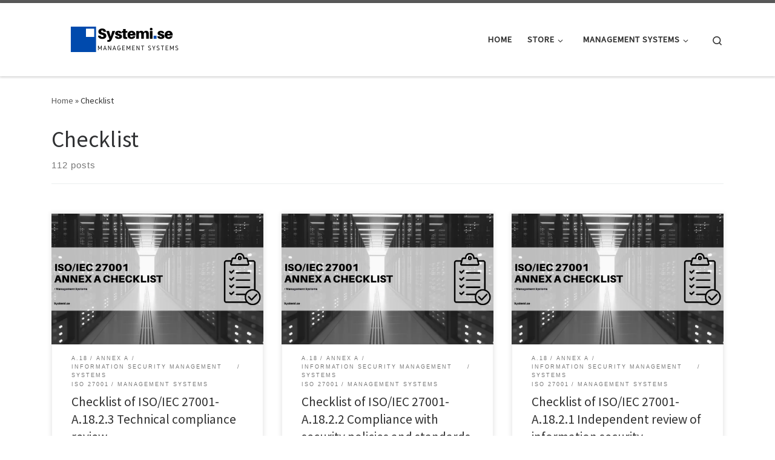

--- FILE ---
content_type: text/html; charset=UTF-8
request_url: https://systemi.se/tag/checklist/
body_size: 20045
content:
<!DOCTYPE html>
<!--[if IE 7]>
<html class="ie ie7" lang="en-US">
<![endif]-->
<!--[if IE 8]>
<html class="ie ie8" lang="en-US">
<![endif]-->
<!--[if !(IE 7) | !(IE 8)  ]><!-->
<html lang="en-US" class="no-js">
<!--<![endif]-->
  <head>
  <meta charset="UTF-8" />
  <meta http-equiv="X-UA-Compatible" content="IE=EDGE" />
  <meta name="viewport" content="width=device-width, initial-scale=1.0" />
  <link rel="profile"  href="https://gmpg.org/xfn/11" />
  <link rel="pingback" href="https://systemi.se/xmlrpc.php" />
<script type="06e732c1960d010bad750f5a-text/javascript">(function(html){html.className = html.className.replace(/\bno-js\b/,'js')})(document.documentElement);</script>
<meta name='robots' content='index, follow, max-image-preview:large, max-snippet:-1, max-video-preview:-1' />

	<!-- This site is optimized with the Yoast SEO plugin v24.0 - https://yoast.com/wordpress/plugins/seo/ -->
	<title>Checklist Archives - Systemi.se</title>
	<link rel="canonical" href="https://systemi.se/tag/checklist/" />
	<link rel="next" href="https://systemi.se/tag/checklist/page/2/" />
	<meta property="og:locale" content="en_US" />
	<meta property="og:type" content="article" />
	<meta property="og:title" content="Checklist Archives - Systemi.se" />
	<meta property="og:url" content="https://systemi.se/tag/checklist/" />
	<meta property="og:site_name" content="Systemi.se" />
	<meta name="twitter:card" content="summary_large_image" />
	<script type="application/ld+json" class="yoast-schema-graph">{"@context":"https://schema.org","@graph":[{"@type":"CollectionPage","@id":"https://systemi.se/tag/checklist/","url":"https://systemi.se/tag/checklist/","name":"Checklist Archives - Systemi.se","isPartOf":{"@id":"https://systemi.se/#website"},"primaryImageOfPage":{"@id":"https://systemi.se/tag/checklist/#primaryimage"},"image":{"@id":"https://systemi.se/tag/checklist/#primaryimage"},"thumbnailUrl":"https://systemi.se/wp-content/uploads/2023/04/Information-security-management-systems-2-jpg.webp","breadcrumb":{"@id":"https://systemi.se/tag/checklist/#breadcrumb"},"inLanguage":"en-US"},{"@type":"ImageObject","inLanguage":"en-US","@id":"https://systemi.se/tag/checklist/#primaryimage","url":"https://systemi.se/wp-content/uploads/2023/04/Information-security-management-systems-2-jpg.webp","contentUrl":"https://systemi.se/wp-content/uploads/2023/04/Information-security-management-systems-2-jpg.webp","width":1920,"height":1080},{"@type":"BreadcrumbList","@id":"https://systemi.se/tag/checklist/#breadcrumb","itemListElement":[{"@type":"ListItem","position":1,"name":"Home","item":"https://systemi.se/"},{"@type":"ListItem","position":2,"name":"Checklist"}]},{"@type":"WebSite","@id":"https://systemi.se/#website","url":"https://systemi.se/","name":"Systemi.se","description":"Management Systems","publisher":{"@id":"https://systemi.se/#organization"},"potentialAction":[{"@type":"SearchAction","target":{"@type":"EntryPoint","urlTemplate":"https://systemi.se/?s={search_term_string}"},"query-input":{"@type":"PropertyValueSpecification","valueRequired":true,"valueName":"search_term_string"}}],"inLanguage":"en-US"},{"@type":"Organization","@id":"https://systemi.se/#organization","name":"Systemise Management Systems","url":"https://systemi.se/","logo":{"@type":"ImageObject","inLanguage":"en-US","@id":"https://systemi.se/#/schema/logo/image/","url":"https://systemi.se/wp-content/uploads/2023/01/Systemi-se-1.png","contentUrl":"https://systemi.se/wp-content/uploads/2023/01/Systemi-se-1.png","width":500,"height":500,"caption":"Systemise Management Systems"},"image":{"@id":"https://systemi.se/#/schema/logo/image/"},"sameAs":["https://www.facebook.com/systemisem"]}]}</script>
	<!-- / Yoast SEO plugin. -->


<link rel='dns-prefetch' href='//www.googletagmanager.com' />
<link rel='dns-prefetch' href='//js-eu1.hs-scripts.com' />
<link rel="alternate" type="application/rss+xml" title="Systemi.se &raquo; Feed" href="https://systemi.se/feed/" />
<link rel="alternate" type="application/rss+xml" title="Systemi.se &raquo; Comments Feed" href="https://systemi.se/comments/feed/" />
<link rel="alternate" type="application/rss+xml" title="Systemi.se &raquo; Checklist Tag Feed" href="https://systemi.se/tag/checklist/feed/" />
		<!-- This site uses the Google Analytics by MonsterInsights plugin v9.2.2 - Using Analytics tracking - https://www.monsterinsights.com/ -->
							<script src="//www.googletagmanager.com/gtag/js?id=G-QB5KFQ1ZHD"  data-cfasync="false" data-wpfc-render="false" async></script>
			<script data-cfasync="false" data-wpfc-render="false">
				var mi_version = '9.2.2';
				var mi_track_user = true;
				var mi_no_track_reason = '';
								var MonsterInsightsDefaultLocations = {"page_location":"https:\/\/systemi.se\/tag\/checklist\/"};
				if ( typeof MonsterInsightsPrivacyGuardFilter === 'function' ) {
					var MonsterInsightsLocations = (typeof MonsterInsightsExcludeQuery === 'object') ? MonsterInsightsPrivacyGuardFilter( MonsterInsightsExcludeQuery ) : MonsterInsightsPrivacyGuardFilter( MonsterInsightsDefaultLocations );
				} else {
					var MonsterInsightsLocations = (typeof MonsterInsightsExcludeQuery === 'object') ? MonsterInsightsExcludeQuery : MonsterInsightsDefaultLocations;
				}

								var disableStrs = [
										'ga-disable-G-QB5KFQ1ZHD',
									];

				/* Function to detect opted out users */
				function __gtagTrackerIsOptedOut() {
					for (var index = 0; index < disableStrs.length; index++) {
						if (document.cookie.indexOf(disableStrs[index] + '=true') > -1) {
							return true;
						}
					}

					return false;
				}

				/* Disable tracking if the opt-out cookie exists. */
				if (__gtagTrackerIsOptedOut()) {
					for (var index = 0; index < disableStrs.length; index++) {
						window[disableStrs[index]] = true;
					}
				}

				/* Opt-out function */
				function __gtagTrackerOptout() {
					for (var index = 0; index < disableStrs.length; index++) {
						document.cookie = disableStrs[index] + '=true; expires=Thu, 31 Dec 2099 23:59:59 UTC; path=/';
						window[disableStrs[index]] = true;
					}
				}

				if ('undefined' === typeof gaOptout) {
					function gaOptout() {
						__gtagTrackerOptout();
					}
				}
								window.dataLayer = window.dataLayer || [];

				window.MonsterInsightsDualTracker = {
					helpers: {},
					trackers: {},
				};
				if (mi_track_user) {
					function __gtagDataLayer() {
						dataLayer.push(arguments);
					}

					function __gtagTracker(type, name, parameters) {
						if (!parameters) {
							parameters = {};
						}

						if (parameters.send_to) {
							__gtagDataLayer.apply(null, arguments);
							return;
						}

						if (type === 'event') {
														parameters.send_to = monsterinsights_frontend.v4_id;
							var hookName = name;
							if (typeof parameters['event_category'] !== 'undefined') {
								hookName = parameters['event_category'] + ':' + name;
							}

							if (typeof MonsterInsightsDualTracker.trackers[hookName] !== 'undefined') {
								MonsterInsightsDualTracker.trackers[hookName](parameters);
							} else {
								__gtagDataLayer('event', name, parameters);
							}
							
						} else {
							__gtagDataLayer.apply(null, arguments);
						}
					}

					__gtagTracker('js', new Date());
					__gtagTracker('set', {
						'developer_id.dZGIzZG': true,
											});
					if ( MonsterInsightsLocations.page_location ) {
						__gtagTracker('set', MonsterInsightsLocations);
					}
										__gtagTracker('config', 'G-QB5KFQ1ZHD', {"forceSSL":"true","link_attribution":"true"} );
															window.gtag = __gtagTracker;										(function () {
						/* https://developers.google.com/analytics/devguides/collection/analyticsjs/ */
						/* ga and __gaTracker compatibility shim. */
						var noopfn = function () {
							return null;
						};
						var newtracker = function () {
							return new Tracker();
						};
						var Tracker = function () {
							return null;
						};
						var p = Tracker.prototype;
						p.get = noopfn;
						p.set = noopfn;
						p.send = function () {
							var args = Array.prototype.slice.call(arguments);
							args.unshift('send');
							__gaTracker.apply(null, args);
						};
						var __gaTracker = function () {
							var len = arguments.length;
							if (len === 0) {
								return;
							}
							var f = arguments[len - 1];
							if (typeof f !== 'object' || f === null || typeof f.hitCallback !== 'function') {
								if ('send' === arguments[0]) {
									var hitConverted, hitObject = false, action;
									if ('event' === arguments[1]) {
										if ('undefined' !== typeof arguments[3]) {
											hitObject = {
												'eventAction': arguments[3],
												'eventCategory': arguments[2],
												'eventLabel': arguments[4],
												'value': arguments[5] ? arguments[5] : 1,
											}
										}
									}
									if ('pageview' === arguments[1]) {
										if ('undefined' !== typeof arguments[2]) {
											hitObject = {
												'eventAction': 'page_view',
												'page_path': arguments[2],
											}
										}
									}
									if (typeof arguments[2] === 'object') {
										hitObject = arguments[2];
									}
									if (typeof arguments[5] === 'object') {
										Object.assign(hitObject, arguments[5]);
									}
									if ('undefined' !== typeof arguments[1].hitType) {
										hitObject = arguments[1];
										if ('pageview' === hitObject.hitType) {
											hitObject.eventAction = 'page_view';
										}
									}
									if (hitObject) {
										action = 'timing' === arguments[1].hitType ? 'timing_complete' : hitObject.eventAction;
										hitConverted = mapArgs(hitObject);
										__gtagTracker('event', action, hitConverted);
									}
								}
								return;
							}

							function mapArgs(args) {
								var arg, hit = {};
								var gaMap = {
									'eventCategory': 'event_category',
									'eventAction': 'event_action',
									'eventLabel': 'event_label',
									'eventValue': 'event_value',
									'nonInteraction': 'non_interaction',
									'timingCategory': 'event_category',
									'timingVar': 'name',
									'timingValue': 'value',
									'timingLabel': 'event_label',
									'page': 'page_path',
									'location': 'page_location',
									'title': 'page_title',
									'referrer' : 'page_referrer',
								};
								for (arg in args) {
																		if (!(!args.hasOwnProperty(arg) || !gaMap.hasOwnProperty(arg))) {
										hit[gaMap[arg]] = args[arg];
									} else {
										hit[arg] = args[arg];
									}
								}
								return hit;
							}

							try {
								f.hitCallback();
							} catch (ex) {
							}
						};
						__gaTracker.create = newtracker;
						__gaTracker.getByName = newtracker;
						__gaTracker.getAll = function () {
							return [];
						};
						__gaTracker.remove = noopfn;
						__gaTracker.loaded = true;
						window['__gaTracker'] = __gaTracker;
					})();
									} else {
										console.log("");
					(function () {
						function __gtagTracker() {
							return null;
						}

						window['__gtagTracker'] = __gtagTracker;
						window['gtag'] = __gtagTracker;
					})();
									}
			</script>
				<!-- / Google Analytics by MonsterInsights -->
		<style id='wp-img-auto-sizes-contain-inline-css'>
img:is([sizes=auto i],[sizes^="auto," i]){contain-intrinsic-size:3000px 1500px}
/*# sourceURL=wp-img-auto-sizes-contain-inline-css */
</style>
<style id='wp-emoji-styles-inline-css'>

	img.wp-smiley, img.emoji {
		display: inline !important;
		border: none !important;
		box-shadow: none !important;
		height: 1em !important;
		width: 1em !important;
		margin: 0 0.07em !important;
		vertical-align: -0.1em !important;
		background: none !important;
		padding: 0 !important;
	}
/*# sourceURL=wp-emoji-styles-inline-css */
</style>
<style id='wp-block-library-inline-css'>
:root{--wp-block-synced-color:#7a00df;--wp-block-synced-color--rgb:122,0,223;--wp-bound-block-color:var(--wp-block-synced-color);--wp-editor-canvas-background:#ddd;--wp-admin-theme-color:#007cba;--wp-admin-theme-color--rgb:0,124,186;--wp-admin-theme-color-darker-10:#006ba1;--wp-admin-theme-color-darker-10--rgb:0,107,160.5;--wp-admin-theme-color-darker-20:#005a87;--wp-admin-theme-color-darker-20--rgb:0,90,135;--wp-admin-border-width-focus:2px}@media (min-resolution:192dpi){:root{--wp-admin-border-width-focus:1.5px}}.wp-element-button{cursor:pointer}:root .has-very-light-gray-background-color{background-color:#eee}:root .has-very-dark-gray-background-color{background-color:#313131}:root .has-very-light-gray-color{color:#eee}:root .has-very-dark-gray-color{color:#313131}:root .has-vivid-green-cyan-to-vivid-cyan-blue-gradient-background{background:linear-gradient(135deg,#00d084,#0693e3)}:root .has-purple-crush-gradient-background{background:linear-gradient(135deg,#34e2e4,#4721fb 50%,#ab1dfe)}:root .has-hazy-dawn-gradient-background{background:linear-gradient(135deg,#faaca8,#dad0ec)}:root .has-subdued-olive-gradient-background{background:linear-gradient(135deg,#fafae1,#67a671)}:root .has-atomic-cream-gradient-background{background:linear-gradient(135deg,#fdd79a,#004a59)}:root .has-nightshade-gradient-background{background:linear-gradient(135deg,#330968,#31cdcf)}:root .has-midnight-gradient-background{background:linear-gradient(135deg,#020381,#2874fc)}:root{--wp--preset--font-size--normal:16px;--wp--preset--font-size--huge:42px}.has-regular-font-size{font-size:1em}.has-larger-font-size{font-size:2.625em}.has-normal-font-size{font-size:var(--wp--preset--font-size--normal)}.has-huge-font-size{font-size:var(--wp--preset--font-size--huge)}.has-text-align-center{text-align:center}.has-text-align-left{text-align:left}.has-text-align-right{text-align:right}.has-fit-text{white-space:nowrap!important}#end-resizable-editor-section{display:none}.aligncenter{clear:both}.items-justified-left{justify-content:flex-start}.items-justified-center{justify-content:center}.items-justified-right{justify-content:flex-end}.items-justified-space-between{justify-content:space-between}.screen-reader-text{border:0;clip-path:inset(50%);height:1px;margin:-1px;overflow:hidden;padding:0;position:absolute;width:1px;word-wrap:normal!important}.screen-reader-text:focus{background-color:#ddd;clip-path:none;color:#444;display:block;font-size:1em;height:auto;left:5px;line-height:normal;padding:15px 23px 14px;text-decoration:none;top:5px;width:auto;z-index:100000}html :where(.has-border-color){border-style:solid}html :where([style*=border-top-color]){border-top-style:solid}html :where([style*=border-right-color]){border-right-style:solid}html :where([style*=border-bottom-color]){border-bottom-style:solid}html :where([style*=border-left-color]){border-left-style:solid}html :where([style*=border-width]){border-style:solid}html :where([style*=border-top-width]){border-top-style:solid}html :where([style*=border-right-width]){border-right-style:solid}html :where([style*=border-bottom-width]){border-bottom-style:solid}html :where([style*=border-left-width]){border-left-style:solid}html :where(img[class*=wp-image-]){height:auto;max-width:100%}:where(figure){margin:0 0 1em}html :where(.is-position-sticky){--wp-admin--admin-bar--position-offset:var(--wp-admin--admin-bar--height,0px)}@media screen and (max-width:600px){html :where(.is-position-sticky){--wp-admin--admin-bar--position-offset:0px}}

/*# sourceURL=wp-block-library-inline-css */
</style><style id='wp-block-heading-inline-css'>
h1:where(.wp-block-heading).has-background,h2:where(.wp-block-heading).has-background,h3:where(.wp-block-heading).has-background,h4:where(.wp-block-heading).has-background,h5:where(.wp-block-heading).has-background,h6:where(.wp-block-heading).has-background{padding:1.25em 2.375em}h1.has-text-align-left[style*=writing-mode]:where([style*=vertical-lr]),h1.has-text-align-right[style*=writing-mode]:where([style*=vertical-rl]),h2.has-text-align-left[style*=writing-mode]:where([style*=vertical-lr]),h2.has-text-align-right[style*=writing-mode]:where([style*=vertical-rl]),h3.has-text-align-left[style*=writing-mode]:where([style*=vertical-lr]),h3.has-text-align-right[style*=writing-mode]:where([style*=vertical-rl]),h4.has-text-align-left[style*=writing-mode]:where([style*=vertical-lr]),h4.has-text-align-right[style*=writing-mode]:where([style*=vertical-rl]),h5.has-text-align-left[style*=writing-mode]:where([style*=vertical-lr]),h5.has-text-align-right[style*=writing-mode]:where([style*=vertical-rl]),h6.has-text-align-left[style*=writing-mode]:where([style*=vertical-lr]),h6.has-text-align-right[style*=writing-mode]:where([style*=vertical-rl]){rotate:180deg}
/*# sourceURL=https://systemi.se/wp-includes/blocks/heading/style.min.css */
</style>
<style id='wp-block-paragraph-inline-css'>
.is-small-text{font-size:.875em}.is-regular-text{font-size:1em}.is-large-text{font-size:2.25em}.is-larger-text{font-size:3em}.has-drop-cap:not(:focus):first-letter{float:left;font-size:8.4em;font-style:normal;font-weight:100;line-height:.68;margin:.05em .1em 0 0;text-transform:uppercase}body.rtl .has-drop-cap:not(:focus):first-letter{float:none;margin-left:.1em}p.has-drop-cap.has-background{overflow:hidden}:root :where(p.has-background){padding:1.25em 2.375em}:where(p.has-text-color:not(.has-link-color)) a{color:inherit}p.has-text-align-left[style*="writing-mode:vertical-lr"],p.has-text-align-right[style*="writing-mode:vertical-rl"]{rotate:180deg}
/*# sourceURL=https://systemi.se/wp-includes/blocks/paragraph/style.min.css */
</style>
<link rel='stylesheet' id='wc-blocks-style-css' href='https://systemi.se/wp-content/plugins/woocommerce/assets/client/blocks/wc-blocks.css?ver=wc-9.4.4' media='all' />
<style id='global-styles-inline-css'>
:root{--wp--preset--aspect-ratio--square: 1;--wp--preset--aspect-ratio--4-3: 4/3;--wp--preset--aspect-ratio--3-4: 3/4;--wp--preset--aspect-ratio--3-2: 3/2;--wp--preset--aspect-ratio--2-3: 2/3;--wp--preset--aspect-ratio--16-9: 16/9;--wp--preset--aspect-ratio--9-16: 9/16;--wp--preset--color--black: #000000;--wp--preset--color--cyan-bluish-gray: #abb8c3;--wp--preset--color--white: #ffffff;--wp--preset--color--pale-pink: #f78da7;--wp--preset--color--vivid-red: #cf2e2e;--wp--preset--color--luminous-vivid-orange: #ff6900;--wp--preset--color--luminous-vivid-amber: #fcb900;--wp--preset--color--light-green-cyan: #7bdcb5;--wp--preset--color--vivid-green-cyan: #00d084;--wp--preset--color--pale-cyan-blue: #8ed1fc;--wp--preset--color--vivid-cyan-blue: #0693e3;--wp--preset--color--vivid-purple: #9b51e0;--wp--preset--gradient--vivid-cyan-blue-to-vivid-purple: linear-gradient(135deg,rgb(6,147,227) 0%,rgb(155,81,224) 100%);--wp--preset--gradient--light-green-cyan-to-vivid-green-cyan: linear-gradient(135deg,rgb(122,220,180) 0%,rgb(0,208,130) 100%);--wp--preset--gradient--luminous-vivid-amber-to-luminous-vivid-orange: linear-gradient(135deg,rgb(252,185,0) 0%,rgb(255,105,0) 100%);--wp--preset--gradient--luminous-vivid-orange-to-vivid-red: linear-gradient(135deg,rgb(255,105,0) 0%,rgb(207,46,46) 100%);--wp--preset--gradient--very-light-gray-to-cyan-bluish-gray: linear-gradient(135deg,rgb(238,238,238) 0%,rgb(169,184,195) 100%);--wp--preset--gradient--cool-to-warm-spectrum: linear-gradient(135deg,rgb(74,234,220) 0%,rgb(151,120,209) 20%,rgb(207,42,186) 40%,rgb(238,44,130) 60%,rgb(251,105,98) 80%,rgb(254,248,76) 100%);--wp--preset--gradient--blush-light-purple: linear-gradient(135deg,rgb(255,206,236) 0%,rgb(152,150,240) 100%);--wp--preset--gradient--blush-bordeaux: linear-gradient(135deg,rgb(254,205,165) 0%,rgb(254,45,45) 50%,rgb(107,0,62) 100%);--wp--preset--gradient--luminous-dusk: linear-gradient(135deg,rgb(255,203,112) 0%,rgb(199,81,192) 50%,rgb(65,88,208) 100%);--wp--preset--gradient--pale-ocean: linear-gradient(135deg,rgb(255,245,203) 0%,rgb(182,227,212) 50%,rgb(51,167,181) 100%);--wp--preset--gradient--electric-grass: linear-gradient(135deg,rgb(202,248,128) 0%,rgb(113,206,126) 100%);--wp--preset--gradient--midnight: linear-gradient(135deg,rgb(2,3,129) 0%,rgb(40,116,252) 100%);--wp--preset--font-size--small: 13px;--wp--preset--font-size--medium: 20px;--wp--preset--font-size--large: 36px;--wp--preset--font-size--x-large: 42px;--wp--preset--font-family--inter: "Inter", sans-serif;--wp--preset--font-family--cardo: Cardo;--wp--preset--spacing--20: 0.44rem;--wp--preset--spacing--30: 0.67rem;--wp--preset--spacing--40: 1rem;--wp--preset--spacing--50: 1.5rem;--wp--preset--spacing--60: 2.25rem;--wp--preset--spacing--70: 3.38rem;--wp--preset--spacing--80: 5.06rem;--wp--preset--shadow--natural: 6px 6px 9px rgba(0, 0, 0, 0.2);--wp--preset--shadow--deep: 12px 12px 50px rgba(0, 0, 0, 0.4);--wp--preset--shadow--sharp: 6px 6px 0px rgba(0, 0, 0, 0.2);--wp--preset--shadow--outlined: 6px 6px 0px -3px rgb(255, 255, 255), 6px 6px rgb(0, 0, 0);--wp--preset--shadow--crisp: 6px 6px 0px rgb(0, 0, 0);}:where(.is-layout-flex){gap: 0.5em;}:where(.is-layout-grid){gap: 0.5em;}body .is-layout-flex{display: flex;}.is-layout-flex{flex-wrap: wrap;align-items: center;}.is-layout-flex > :is(*, div){margin: 0;}body .is-layout-grid{display: grid;}.is-layout-grid > :is(*, div){margin: 0;}:where(.wp-block-columns.is-layout-flex){gap: 2em;}:where(.wp-block-columns.is-layout-grid){gap: 2em;}:where(.wp-block-post-template.is-layout-flex){gap: 1.25em;}:where(.wp-block-post-template.is-layout-grid){gap: 1.25em;}.has-black-color{color: var(--wp--preset--color--black) !important;}.has-cyan-bluish-gray-color{color: var(--wp--preset--color--cyan-bluish-gray) !important;}.has-white-color{color: var(--wp--preset--color--white) !important;}.has-pale-pink-color{color: var(--wp--preset--color--pale-pink) !important;}.has-vivid-red-color{color: var(--wp--preset--color--vivid-red) !important;}.has-luminous-vivid-orange-color{color: var(--wp--preset--color--luminous-vivid-orange) !important;}.has-luminous-vivid-amber-color{color: var(--wp--preset--color--luminous-vivid-amber) !important;}.has-light-green-cyan-color{color: var(--wp--preset--color--light-green-cyan) !important;}.has-vivid-green-cyan-color{color: var(--wp--preset--color--vivid-green-cyan) !important;}.has-pale-cyan-blue-color{color: var(--wp--preset--color--pale-cyan-blue) !important;}.has-vivid-cyan-blue-color{color: var(--wp--preset--color--vivid-cyan-blue) !important;}.has-vivid-purple-color{color: var(--wp--preset--color--vivid-purple) !important;}.has-black-background-color{background-color: var(--wp--preset--color--black) !important;}.has-cyan-bluish-gray-background-color{background-color: var(--wp--preset--color--cyan-bluish-gray) !important;}.has-white-background-color{background-color: var(--wp--preset--color--white) !important;}.has-pale-pink-background-color{background-color: var(--wp--preset--color--pale-pink) !important;}.has-vivid-red-background-color{background-color: var(--wp--preset--color--vivid-red) !important;}.has-luminous-vivid-orange-background-color{background-color: var(--wp--preset--color--luminous-vivid-orange) !important;}.has-luminous-vivid-amber-background-color{background-color: var(--wp--preset--color--luminous-vivid-amber) !important;}.has-light-green-cyan-background-color{background-color: var(--wp--preset--color--light-green-cyan) !important;}.has-vivid-green-cyan-background-color{background-color: var(--wp--preset--color--vivid-green-cyan) !important;}.has-pale-cyan-blue-background-color{background-color: var(--wp--preset--color--pale-cyan-blue) !important;}.has-vivid-cyan-blue-background-color{background-color: var(--wp--preset--color--vivid-cyan-blue) !important;}.has-vivid-purple-background-color{background-color: var(--wp--preset--color--vivid-purple) !important;}.has-black-border-color{border-color: var(--wp--preset--color--black) !important;}.has-cyan-bluish-gray-border-color{border-color: var(--wp--preset--color--cyan-bluish-gray) !important;}.has-white-border-color{border-color: var(--wp--preset--color--white) !important;}.has-pale-pink-border-color{border-color: var(--wp--preset--color--pale-pink) !important;}.has-vivid-red-border-color{border-color: var(--wp--preset--color--vivid-red) !important;}.has-luminous-vivid-orange-border-color{border-color: var(--wp--preset--color--luminous-vivid-orange) !important;}.has-luminous-vivid-amber-border-color{border-color: var(--wp--preset--color--luminous-vivid-amber) !important;}.has-light-green-cyan-border-color{border-color: var(--wp--preset--color--light-green-cyan) !important;}.has-vivid-green-cyan-border-color{border-color: var(--wp--preset--color--vivid-green-cyan) !important;}.has-pale-cyan-blue-border-color{border-color: var(--wp--preset--color--pale-cyan-blue) !important;}.has-vivid-cyan-blue-border-color{border-color: var(--wp--preset--color--vivid-cyan-blue) !important;}.has-vivid-purple-border-color{border-color: var(--wp--preset--color--vivid-purple) !important;}.has-vivid-cyan-blue-to-vivid-purple-gradient-background{background: var(--wp--preset--gradient--vivid-cyan-blue-to-vivid-purple) !important;}.has-light-green-cyan-to-vivid-green-cyan-gradient-background{background: var(--wp--preset--gradient--light-green-cyan-to-vivid-green-cyan) !important;}.has-luminous-vivid-amber-to-luminous-vivid-orange-gradient-background{background: var(--wp--preset--gradient--luminous-vivid-amber-to-luminous-vivid-orange) !important;}.has-luminous-vivid-orange-to-vivid-red-gradient-background{background: var(--wp--preset--gradient--luminous-vivid-orange-to-vivid-red) !important;}.has-very-light-gray-to-cyan-bluish-gray-gradient-background{background: var(--wp--preset--gradient--very-light-gray-to-cyan-bluish-gray) !important;}.has-cool-to-warm-spectrum-gradient-background{background: var(--wp--preset--gradient--cool-to-warm-spectrum) !important;}.has-blush-light-purple-gradient-background{background: var(--wp--preset--gradient--blush-light-purple) !important;}.has-blush-bordeaux-gradient-background{background: var(--wp--preset--gradient--blush-bordeaux) !important;}.has-luminous-dusk-gradient-background{background: var(--wp--preset--gradient--luminous-dusk) !important;}.has-pale-ocean-gradient-background{background: var(--wp--preset--gradient--pale-ocean) !important;}.has-electric-grass-gradient-background{background: var(--wp--preset--gradient--electric-grass) !important;}.has-midnight-gradient-background{background: var(--wp--preset--gradient--midnight) !important;}.has-small-font-size{font-size: var(--wp--preset--font-size--small) !important;}.has-medium-font-size{font-size: var(--wp--preset--font-size--medium) !important;}.has-large-font-size{font-size: var(--wp--preset--font-size--large) !important;}.has-x-large-font-size{font-size: var(--wp--preset--font-size--x-large) !important;}
/*# sourceURL=global-styles-inline-css */
</style>

<style id='classic-theme-styles-inline-css'>
/*! This file is auto-generated */
.wp-block-button__link{color:#fff;background-color:#32373c;border-radius:9999px;box-shadow:none;text-decoration:none;padding:calc(.667em + 2px) calc(1.333em + 2px);font-size:1.125em}.wp-block-file__button{background:#32373c;color:#fff;text-decoration:none}
/*# sourceURL=/wp-includes/css/classic-themes.min.css */
</style>
<link rel='stylesheet' id='woocommerce-layout-css' href='https://systemi.se/wp-content/plugins/woocommerce/assets/css/woocommerce-layout.css?ver=9.4.4' media='all' />
<link rel='stylesheet' id='woocommerce-smallscreen-css' href='https://systemi.se/wp-content/plugins/woocommerce/assets/css/woocommerce-smallscreen.css?ver=9.4.4' media='only screen and (max-width: 768px)' />
<link rel='stylesheet' id='woocommerce-general-css' href='https://systemi.se/wp-content/plugins/woocommerce/assets/css/woocommerce.css?ver=9.4.4' media='all' />
<style id='woocommerce-inline-inline-css'>
.woocommerce form .form-row .required { visibility: visible; }
/*# sourceURL=woocommerce-inline-inline-css */
</style>
<link rel='stylesheet' id='ez-toc-css' href='https://systemi.se/wp-content/plugins/easy-table-of-contents/assets/css/screen.min.css?ver=2.0.71' media='all' />
<style id='ez-toc-inline-css'>
div#ez-toc-container .ez-toc-title {font-size: 120%;}div#ez-toc-container .ez-toc-title {font-weight: 500;}div#ez-toc-container ul li {font-size: 95%;}div#ez-toc-container ul li {font-weight: 500;}div#ez-toc-container nav ul ul li {font-size: 90%;}
.ez-toc-container-direction {direction: ltr;}.ez-toc-counter ul{counter-reset: item ;}.ez-toc-counter nav ul li a::before {content: counters(item, '.', decimal) '. ';display: inline-block;counter-increment: item;flex-grow: 0;flex-shrink: 0;margin-right: .2em; float: left; }.ez-toc-widget-direction {direction: ltr;}.ez-toc-widget-container ul{counter-reset: item ;}.ez-toc-widget-container nav ul li a::before {content: counters(item, '.', decimal) '. ';display: inline-block;counter-increment: item;flex-grow: 0;flex-shrink: 0;margin-right: .2em; float: left; }
/*# sourceURL=ez-toc-inline-css */
</style>
<link rel='stylesheet' id='customizr-main-css' href='https://systemi.se/wp-content/themes/customizr/assets/front/css/style.min.css?ver=4.4.22' media='all' />
<style id='customizr-main-inline-css'>

.tc-header.border-top { border-top-width: 5px; border-top-style: solid }
.sticky-enabled .czr-wccart-off .primary-nav__woocart { display: none; }
                  .logo-center .primary-nav__woocart .dropdown-menu,
                  .logo-left .primary-nav__woocart .dropdown-menu{ right: 0; left: auto; }/*open left*/
            
.grid-container__classic .czr__r-wGOC::before{padding-top:61.803398%}

@media (min-width: 768px) {.grid-container__classic .czr__r-wGOC::before{padding-top:40%}}

#czr-push-footer { display: none; visibility: hidden; }
        .czr-sticky-footer #czr-push-footer.sticky-footer-enabled { display: block; }
        
/*# sourceURL=customizr-main-inline-css */
</style>
<link rel='stylesheet' id='bsfrt_frontend-css' href='https://systemi.se/wp-content/plugins/read-meter/assets/css/bsfrt-frontend-css.min.css?ver=1.0.9' media='all' />
<script id="woocommerce-google-analytics-integration-gtag-js-after" type="06e732c1960d010bad750f5a-text/javascript">
/* Google Analytics for WooCommerce (gtag.js) */
					window.dataLayer = window.dataLayer || [];
					function gtag(){dataLayer.push(arguments);}
					// Set up default consent state.
					for ( const mode of [{"analytics_storage":"denied","ad_storage":"denied","ad_user_data":"denied","ad_personalization":"denied","region":["AT","BE","BG","HR","CY","CZ","DK","EE","FI","FR","DE","GR","HU","IS","IE","IT","LV","LI","LT","LU","MT","NL","NO","PL","PT","RO","SK","SI","ES","SE","GB","CH"]}] || [] ) {
						gtag( "consent", "default", { "wait_for_update": 500, ...mode } );
					}
					gtag("js", new Date());
					gtag("set", "developer_id.dOGY3NW", true);
					gtag("config", "G-QB5KFQ1ZHD", {"track_404":true,"allow_google_signals":true,"logged_in":false,"linker":{"domains":[],"allow_incoming":false},"custom_map":{"dimension1":"logged_in"}});
//# sourceURL=woocommerce-google-analytics-integration-gtag-js-after
</script>
<script src="https://systemi.se/wp-content/plugins/google-analytics-for-wordpress/assets/js/frontend-gtag.min.js?ver=9.2.2" id="monsterinsights-frontend-script-js" async data-wp-strategy="async" type="06e732c1960d010bad750f5a-text/javascript"></script>
<script data-cfasync="false" data-wpfc-render="false" id='monsterinsights-frontend-script-js-extra'>var monsterinsights_frontend = {"js_events_tracking":"true","download_extensions":"doc,pdf,ppt,zip,xls,docx,pptx,xlsx","inbound_paths":"[{\"path\":\"\\\/go\\\/\",\"label\":\"affiliate\"},{\"path\":\"\\\/recommend\\\/\",\"label\":\"affiliate\"}]","home_url":"https:\/\/systemi.se","hash_tracking":"false","v4_id":"G-QB5KFQ1ZHD"};</script>
<script id="nb-jquery" src="https://systemi.se/wp-includes/js/jquery/jquery.min.js?ver=3.7.1" id="jquery-core-js" type="06e732c1960d010bad750f5a-text/javascript"></script>
<script src="https://systemi.se/wp-includes/js/jquery/jquery-migrate.min.js?ver=3.4.1" id="jquery-migrate-js" type="06e732c1960d010bad750f5a-text/javascript"></script>
<script src="https://systemi.se/wp-content/plugins/woocommerce/assets/js/jquery-blockui/jquery.blockUI.min.js?ver=2.7.0-wc.9.4.4" id="jquery-blockui-js" defer data-wp-strategy="defer" type="06e732c1960d010bad750f5a-text/javascript"></script>
<script id="wc-add-to-cart-js-extra" type="06e732c1960d010bad750f5a-text/javascript">
var wc_add_to_cart_params = {"ajax_url":"/wp-admin/admin-ajax.php","wc_ajax_url":"/?wc-ajax=%%endpoint%%","i18n_view_cart":"View cart","cart_url":"https://systemi.se/cart/","is_cart":"","cart_redirect_after_add":"no"};
//# sourceURL=wc-add-to-cart-js-extra
</script>
<script src="https://systemi.se/wp-content/plugins/woocommerce/assets/js/frontend/add-to-cart.min.js?ver=9.4.4" id="wc-add-to-cart-js" defer data-wp-strategy="defer" type="06e732c1960d010bad750f5a-text/javascript"></script>
<script src="https://systemi.se/wp-content/plugins/woocommerce/assets/js/js-cookie/js.cookie.min.js?ver=2.1.4-wc.9.4.4" id="js-cookie-js" defer data-wp-strategy="defer" type="06e732c1960d010bad750f5a-text/javascript"></script>
<script id="woocommerce-js-extra" type="06e732c1960d010bad750f5a-text/javascript">
var woocommerce_params = {"ajax_url":"/wp-admin/admin-ajax.php","wc_ajax_url":"/?wc-ajax=%%endpoint%%"};
//# sourceURL=woocommerce-js-extra
</script>
<script src="https://systemi.se/wp-content/plugins/woocommerce/assets/js/frontend/woocommerce.min.js?ver=9.4.4" id="woocommerce-js" defer data-wp-strategy="defer" type="06e732c1960d010bad750f5a-text/javascript"></script>
<script src="https://systemi.se/wp-content/themes/customizr/assets/front/js/libs/modernizr.min.js?ver=4.4.22" id="modernizr-js" type="06e732c1960d010bad750f5a-text/javascript"></script>
<script src="https://systemi.se/wp-includes/js/underscore.min.js?ver=1.13.7" id="underscore-js" type="06e732c1960d010bad750f5a-text/javascript"></script>
<script id="tc-scripts-js-extra" type="06e732c1960d010bad750f5a-text/javascript">
var CZRParams = {"assetsPath":"https://systemi.se/wp-content/themes/customizr/assets/front/","mainScriptUrl":"https://systemi.se/wp-content/themes/customizr/assets/front/js/tc-scripts.min.js?4.4.22","deferFontAwesome":"1","fontAwesomeUrl":"https://systemi.se/wp-content/themes/customizr/assets/shared/fonts/fa/css/fontawesome-all.min.css?4.4.22","_disabled":[],"centerSliderImg":"1","isLightBoxEnabled":"1","SmoothScroll":{"Enabled":true,"Options":{"touchpadSupport":false}},"isAnchorScrollEnabled":"","anchorSmoothScrollExclude":{"simple":["[class*=edd]",".carousel-control","[data-toggle=\"modal\"]","[data-toggle=\"dropdown\"]","[data-toggle=\"czr-dropdown\"]","[data-toggle=\"tooltip\"]","[data-toggle=\"popover\"]","[data-toggle=\"collapse\"]","[data-toggle=\"czr-collapse\"]","[data-toggle=\"tab\"]","[data-toggle=\"pill\"]","[data-toggle=\"czr-pill\"]","[class*=upme]","[class*=um-]"],"deep":{"classes":[],"ids":[]}},"timerOnScrollAllBrowsers":"1","centerAllImg":"1","HasComments":"","LoadModernizr":"1","stickyHeader":"","extLinksStyle":"","extLinksTargetExt":"","extLinksSkipSelectors":{"classes":["btn","button"],"ids":[]},"dropcapEnabled":"","dropcapWhere":{"post":"","page":""},"dropcapMinWords":"","dropcapSkipSelectors":{"tags":["IMG","IFRAME","H1","H2","H3","H4","H5","H6","BLOCKQUOTE","UL","OL"],"classes":["btn"],"id":[]},"imgSmartLoadEnabled":"1","imgSmartLoadOpts":{"parentSelectors":["[class*=grid-container], .article-container",".__before_main_wrapper",".widget-front",".post-related-articles",".tc-singular-thumbnail-wrapper",".sek-module-inner"],"opts":{"excludeImg":[".tc-holder-img"]}},"imgSmartLoadsForSliders":"1","pluginCompats":[],"isWPMobile":"","menuStickyUserSettings":{"desktop":"stick_up","mobile":"stick_up"},"adminAjaxUrl":"https://systemi.se/wp-admin/admin-ajax.php","ajaxUrl":"https://systemi.se/?czrajax=1","frontNonce":{"id":"CZRFrontNonce","handle":"77634d931a"},"isDevMode":"","isModernStyle":"1","i18n":{"Permanently dismiss":"Permanently dismiss"},"frontNotifications":{"welcome":{"enabled":false,"content":"","dismissAction":"dismiss_welcome_note_front"}},"preloadGfonts":"1","googleFonts":"Source+Sans+Pro","version":"4.4.22"};
//# sourceURL=tc-scripts-js-extra
</script>
<script src="https://systemi.se/wp-content/themes/customizr/assets/front/js/tc-scripts.min.js?ver=4.4.22" id="tc-scripts-js" defer type="06e732c1960d010bad750f5a-text/javascript"></script>
<link rel="https://api.w.org/" href="https://systemi.se/wp-json/" /><link rel="alternate" title="JSON" type="application/json" href="https://systemi.se/wp-json/wp/v2/tags/36" /><link rel="EditURI" type="application/rsd+xml" title="RSD" href="https://systemi.se/xmlrpc.php?rsd" />
<meta name="generator" content="WordPress 6.9" />
<meta name="generator" content="WooCommerce 9.4.4" />
			<!-- DO NOT COPY THIS SNIPPET! Start of Page Analytics Tracking for HubSpot WordPress plugin v11.1.75-->
			<script class="hsq-set-content-id" data-content-id="listing-page" type="06e732c1960d010bad750f5a-text/javascript">
				var _hsq = _hsq || [];
				_hsq.push(["setContentType", "listing-page"]);
			</script>
			<!-- DO NOT COPY THIS SNIPPET! End of Page Analytics Tracking for HubSpot WordPress plugin -->
			<meta name="generator" content="performance-lab 3.6.1; plugins: ">
              <link rel="preload" as="font" type="font/woff2" href="https://systemi.se/wp-content/themes/customizr/assets/shared/fonts/customizr/customizr.woff2?128396981" crossorigin="anonymous"/>
            	<noscript><style>.woocommerce-product-gallery{ opacity: 1 !important; }</style></noscript>
	<noscript><style>.lazyload[data-src]{display:none !important;}</style></noscript><style>.lazyload{background-image:none !important;}.lazyload:before{background-image:none !important;}</style>
	<style type="text/css">
	.bsf-rt-reading-time {

	background: #eeeeee;

	color: #333333;

	font-size: 15px;

	margin-top: 
		1px	;

	margin-right: 
		1px	;

	margin-bottom: 
		1px	;

	margin-left: 
		1px	;

	padding-top: 
		0.5em	;

	padding-right: 
		0.7em	;

	padding-bottom: 
		0.5em	;

	padding-left: 
		0.7em	;

	width: max-content;

	display: block;

	min-width: 100px;

	}
</style>
				<style type="text/css">
		.admin-bar .progress-container-top {
		background: #ffffff;
		height: 12px;

		}
		.progress-container-top {
		background: #ffffff;
		height: 12px;

		}
		.progress-container-bottom {
		background: #ffffff;
		height: 12px;

		} 
		.progress-bar {
		background: #1e73be;
		height: 12px;
		width: 0%;

		}           
		</style>
				<style class='wp-fonts-local'>
@font-face{font-family:Inter;font-style:normal;font-weight:300 900;font-display:fallback;src:url('https://systemi.se/wp-content/plugins/woocommerce/assets/fonts/Inter-VariableFont_slnt,wght.woff2') format('woff2');font-stretch:normal;}
@font-face{font-family:Cardo;font-style:normal;font-weight:400;font-display:fallback;src:url('https://systemi.se/wp-content/plugins/woocommerce/assets/fonts/cardo_normal_400.woff2') format('woff2');}
</style>
<link rel="icon" href="https://systemi.se/wp-content/uploads/2023/01/cropped-12-32x32.png" sizes="32x32" />
<link rel="icon" href="https://systemi.se/wp-content/uploads/2023/01/cropped-12-192x192.png" sizes="192x192" />
<link rel="apple-touch-icon" href="https://systemi.se/wp-content/uploads/2023/01/cropped-12-180x180.png" />
<meta name="msapplication-TileImage" content="https://systemi.se/wp-content/uploads/2023/01/cropped-12-270x270.png" />
</head>

  <body class="nb-3-3-6 nimble-no-local-data-skp__tax_post_tag_36 nimble-no-group-site-tmpl-skp__all_post_tag archive tag tag-checklist tag-36 wp-custom-logo wp-embed-responsive wp-theme-customizr theme-customizr sek-hide-rc-badge woocommerce-no-js czr-link-hover-underline header-skin-light footer-skin-dark czr-no-sidebar tc-center-images czr-full-layout customizr-4-4-22 czr-post-list-context czr-sticky-footer">
          <a class="screen-reader-text skip-link" href="#content">Skip to content</a>
    
    
    <div id="tc-page-wrap" class="">

      <header class="tpnav-header__header tc-header sl-logo_left sticky-brand-shrink-on sticky-transparent border-top czr-submenu-fade czr-submenu-move" >
        <div class="primary-navbar__wrapper d-none d-lg-block has-horizontal-menu desktop-sticky" >
  <div class="container">
    <div class="row align-items-center flex-row primary-navbar__row">
      <div class="branding__container col col-auto" >
  <div class="branding align-items-center flex-column ">
    <div class="branding-row d-flex flex-row align-items-center align-self-start">
      <div class="navbar-brand col-auto " >
  <a class="navbar-brand-sitelogo" href="https://systemi.se/"  aria-label="Systemi.se | Management Systems" >
    <img src="[data-uri]" alt="Back Home"  width="500" height="200" style="max-width:250px;max-height:100px" data-src="https://systemi.se/wp-content/uploads/2023/01/cropped-Systemi-se-1.png" decoding="async" class="lazyload" data-eio-rwidth="500" data-eio-rheight="200"><noscript><img src="https://systemi.se/wp-content/uploads/2023/01/cropped-Systemi-se-1.png" alt="Back Home" class="" width="500" height="200" style="max-width:250px;max-height:100px" data-eio="l"></noscript>  </a>
</div>
      </div>
      </div>
</div>
      <div class="primary-nav__container justify-content-lg-around col col-lg-auto flex-lg-column" >
  <div class="primary-nav__wrapper flex-lg-row align-items-center justify-content-end">
              <nav class="primary-nav__nav col" id="primary-nav">
          <div class="nav__menu-wrapper primary-nav__menu-wrapper justify-content-end czr-open-on-hover" >
<ul id="main-menu" class="primary-nav__menu regular-nav nav__menu nav"><li id="menu-item-72" class="menu-item menu-item-type-custom menu-item-object-custom menu-item-home menu-item-72"><a href="https://systemi.se" class="nav__link"><span class="nav__title">Home</span></a></li>
<li id="menu-item-73" class="menu-item menu-item-type-post_type menu-item-object-page menu-item-has-children czr-dropdown menu-item-73"><a data-toggle="czr-dropdown" aria-haspopup="true" aria-expanded="false" href="https://systemi.se/shop/" class="nav__link"><span class="nav__title">Store</span><span class="caret__dropdown-toggler"><i class="icn-down-small"></i></span></a>
<ul class="dropdown-menu czr-dropdown-menu">
	<li id="menu-item-87" class="menu-item menu-item-type-taxonomy menu-item-object-product_cat menu-item-has-children czr-dropdown-submenu dropdown-item menu-item-87"><a data-toggle="czr-dropdown" aria-haspopup="true" aria-expanded="false" href="https://systemi.se/product-category/management-systems/" class="nav__link"><span class="nav__title">Management Systems</span><span class="caret__dropdown-toggler"><i class="icn-down-small"></i></span></a>
<ul class="dropdown-menu czr-dropdown-menu">
		<li id="menu-item-82" class="menu-item menu-item-type-taxonomy menu-item-object-product_cat menu-item-has-children czr-dropdown-submenu dropdown-item menu-item-82"><a data-toggle="czr-dropdown" aria-haspopup="true" aria-expanded="false" href="https://systemi.se/product-category/management-systems/information-security-management-systems/" class="nav__link"><span class="nav__title">Information Security Management Systems</span><span class="caret__dropdown-toggler"><i class="icn-down-small"></i></span></a>
<ul class="dropdown-menu czr-dropdown-menu">
			<li id="menu-item-85" class="menu-item menu-item-type-taxonomy menu-item-object-product_cat dropdown-item menu-item-85"><a href="https://systemi.se/product-category/management-systems/information-security-management-systems/iso-27001/" class="nav__link"><span class="nav__title">ISO 27001</span></a></li>
			<li id="menu-item-83" class="menu-item menu-item-type-taxonomy menu-item-object-product_cat dropdown-item menu-item-83"><a href="https://systemi.se/product-category/management-systems/information-security-management-systems/nist-800-53-rev-5/" class="nav__link"><span class="nav__title">NIST 800-53 REV 5</span></a></li>
			<li id="menu-item-84" class="menu-item menu-item-type-taxonomy menu-item-object-product_cat dropdown-item menu-item-84"><a href="https://systemi.se/product-category/management-systems/information-security-management-systems/aicpa-tsc-2017/" class="nav__link"><span class="nav__title">AICPA TSC 2017</span></a></li>
</ul>
</li>
</ul>
</li>
	<li id="menu-item-74" class="menu-item menu-item-type-post_type menu-item-object-page dropdown-item menu-item-74"><a href="https://systemi.se/my-account/" class="nav__link"><span class="nav__title">My account</span></a></li>
	<li id="menu-item-76" class="menu-item menu-item-type-post_type menu-item-object-page dropdown-item menu-item-76"><a href="https://systemi.se/cart/" class="nav__link"><span class="nav__title">Cart</span></a></li>
	<li id="menu-item-75" class="menu-item menu-item-type-post_type menu-item-object-page dropdown-item menu-item-75"><a href="https://systemi.se/checkout/" class="nav__link"><span class="nav__title">Checkout</span></a></li>
</ul>
</li>
<li id="menu-item-77" class="menu-item menu-item-type-taxonomy menu-item-object-category menu-item-has-children czr-dropdown menu-item-77"><a data-toggle="czr-dropdown" aria-haspopup="true" aria-expanded="false" href="https://systemi.se/category/management-systems/" class="nav__link"><span class="nav__title">Management Systems</span><span class="caret__dropdown-toggler"><i class="icn-down-small"></i></span></a>
<ul class="dropdown-menu czr-dropdown-menu">
	<li id="menu-item-78" class="menu-item menu-item-type-taxonomy menu-item-object-category menu-item-has-children czr-dropdown-submenu dropdown-item menu-item-78"><a data-toggle="czr-dropdown" aria-haspopup="true" aria-expanded="false" href="https://systemi.se/category/management-systems/information-security-management-systems/" class="nav__link"><span class="nav__title">Information Security Management Systems</span><span class="caret__dropdown-toggler"><i class="icn-down-small"></i></span></a>
<ul class="dropdown-menu czr-dropdown-menu">
		<li id="menu-item-79" class="menu-item menu-item-type-taxonomy menu-item-object-category dropdown-item menu-item-79"><a href="https://systemi.se/category/management-systems/information-security-management-systems/iso-27001/" class="nav__link"><span class="nav__title">ISO 27001</span></a></li>
		<li id="menu-item-80" class="menu-item menu-item-type-taxonomy menu-item-object-category dropdown-item menu-item-80"><a href="https://systemi.se/category/management-systems/information-security-management-systems/aicpa-tsc-soc/" class="nav__link"><span class="nav__title">AICPA TSC (SOC)</span></a></li>
		<li id="menu-item-81" class="menu-item menu-item-type-taxonomy menu-item-object-category dropdown-item menu-item-81"><a href="https://systemi.se/category/management-systems/information-security-management-systems/nist/" class="nav__link"><span class="nav__title">NIST</span></a></li>
</ul>
</li>
</ul>
</li>
</ul></div>        </nav>
    <div class="primary-nav__utils nav__utils col-auto" >
    <ul class="nav utils flex-row flex-nowrap regular-nav">
      <li class="nav__search " >
  <a href="#" class="search-toggle_btn icn-search czr-overlay-toggle_btn"  aria-expanded="false"><span class="sr-only">Search</span></a>
        <div class="czr-search-expand">
      <div class="czr-search-expand-inner"><div class="search-form__container " >
  <form action="https://systemi.se/" method="get" class="czr-form search-form">
    <div class="form-group czr-focus">
            <label for="s-696b8c3a9cac2" id="lsearch-696b8c3a9cac2">
        <span class="screen-reader-text">Search</span>
        <input id="s-696b8c3a9cac2" class="form-control czr-search-field" name="s" type="search" value="" aria-describedby="lsearch-696b8c3a9cac2" placeholder="Search &hellip;">
      </label>
      <button type="submit" class="button"><i class="icn-search"></i><span class="screen-reader-text">Search &hellip;</span></button>
    </div>
  </form>
</div></div>
    </div>
    </li>
    </ul>
</div>  </div>
</div>
    </div>
  </div>
</div>    <div class="mobile-navbar__wrapper d-lg-none mobile-sticky" >
    <div class="branding__container justify-content-between align-items-center container" >
  <div class="branding flex-column">
    <div class="branding-row d-flex align-self-start flex-row align-items-center">
      <div class="navbar-brand col-auto " >
  <a class="navbar-brand-sitelogo" href="https://systemi.se/"  aria-label="Systemi.se | Management Systems" >
    <img src="[data-uri]" alt="Back Home"  width="500" height="200" style="max-width:250px;max-height:100px" data-src="https://systemi.se/wp-content/uploads/2023/01/cropped-Systemi-se-1.png" decoding="async" class="lazyload" data-eio-rwidth="500" data-eio-rheight="200"><noscript><img src="https://systemi.se/wp-content/uploads/2023/01/cropped-Systemi-se-1.png" alt="Back Home" class="" width="500" height="200" style="max-width:250px;max-height:100px" data-eio="l"></noscript>  </a>
</div>
    </div>
      </div>
  <div class="mobile-utils__wrapper nav__utils regular-nav">
    <ul class="nav utils row flex-row flex-nowrap">
      <li class="nav__search " >
  <a href="#" class="search-toggle_btn icn-search czr-dropdown" data-aria-haspopup="true" aria-expanded="false"><span class="sr-only">Search</span></a>
        <div class="czr-search-expand">
      <div class="czr-search-expand-inner"><div class="search-form__container " >
  <form action="https://systemi.se/" method="get" class="czr-form search-form">
    <div class="form-group czr-focus">
            <label for="s-696b8c3a9d11e" id="lsearch-696b8c3a9d11e">
        <span class="screen-reader-text">Search</span>
        <input id="s-696b8c3a9d11e" class="form-control czr-search-field" name="s" type="search" value="" aria-describedby="lsearch-696b8c3a9d11e" placeholder="Search &hellip;">
      </label>
      <button type="submit" class="button"><i class="icn-search"></i><span class="screen-reader-text">Search &hellip;</span></button>
    </div>
  </form>
</div></div>
    </div>
        <ul class="dropdown-menu czr-dropdown-menu">
      <li class="header-search__container container">
  <div class="search-form__container " >
  <form action="https://systemi.se/" method="get" class="czr-form search-form">
    <div class="form-group czr-focus">
            <label for="s-696b8c3a9d340" id="lsearch-696b8c3a9d340">
        <span class="screen-reader-text">Search</span>
        <input id="s-696b8c3a9d340" class="form-control czr-search-field" name="s" type="search" value="" aria-describedby="lsearch-696b8c3a9d340" placeholder="Search &hellip;">
      </label>
      <button type="submit" class="button"><i class="icn-search"></i><span class="screen-reader-text">Search &hellip;</span></button>
    </div>
  </form>
</div></li>    </ul>
  </li>
<li class="mobile-woocart__container" >
  <a href="https://systemi.se/cart/" title="View your shopping cart" class="woocart cart-contents" >
    <i class="icn-shoppingcart"></i><sup class="count czr-wc-count"></sup>  </a>
  </li><li class="hamburger-toggler__container " >
  <button class="ham-toggler-menu czr-collapsed" data-toggle="czr-collapse" data-target="#mobile-nav"><span class="ham__toggler-span-wrapper"><span class="line line-1"></span><span class="line line-2"></span><span class="line line-3"></span></span><span class="screen-reader-text">Menu</span></button>
</li>
    </ul>
  </div>
</div>
<div class="mobile-nav__container " >
   <nav class="mobile-nav__nav flex-column czr-collapse" id="mobile-nav">
      <div class="mobile-nav__inner container">
      <div class="nav__menu-wrapper mobile-nav__menu-wrapper czr-open-on-click" >
<ul id="mobile-nav-menu" class="mobile-nav__menu vertical-nav nav__menu flex-column nav"><li class="menu-item menu-item-type-custom menu-item-object-custom menu-item-home menu-item-72"><a href="https://systemi.se" class="nav__link"><span class="nav__title">Home</span></a></li>
<li class="menu-item menu-item-type-post_type menu-item-object-page menu-item-has-children czr-dropdown menu-item-73"><span class="display-flex nav__link-wrapper align-items-start"><a href="https://systemi.se/shop/" class="nav__link"><span class="nav__title">Store</span></a><button data-toggle="czr-dropdown" aria-haspopup="true" aria-expanded="false" class="caret__dropdown-toggler czr-btn-link"><i class="icn-down-small"></i></button></span>
<ul class="dropdown-menu czr-dropdown-menu">
	<li class="menu-item menu-item-type-taxonomy menu-item-object-product_cat menu-item-has-children czr-dropdown-submenu dropdown-item menu-item-87"><span class="display-flex nav__link-wrapper align-items-start"><a href="https://systemi.se/product-category/management-systems/" class="nav__link"><span class="nav__title">Management Systems</span></a><button data-toggle="czr-dropdown" aria-haspopup="true" aria-expanded="false" class="caret__dropdown-toggler czr-btn-link"><i class="icn-down-small"></i></button></span>
<ul class="dropdown-menu czr-dropdown-menu">
		<li class="menu-item menu-item-type-taxonomy menu-item-object-product_cat menu-item-has-children czr-dropdown-submenu dropdown-item menu-item-82"><span class="display-flex nav__link-wrapper align-items-start"><a href="https://systemi.se/product-category/management-systems/information-security-management-systems/" class="nav__link"><span class="nav__title">Information Security Management Systems</span></a><button data-toggle="czr-dropdown" aria-haspopup="true" aria-expanded="false" class="caret__dropdown-toggler czr-btn-link"><i class="icn-down-small"></i></button></span>
<ul class="dropdown-menu czr-dropdown-menu">
			<li class="menu-item menu-item-type-taxonomy menu-item-object-product_cat dropdown-item menu-item-85"><a href="https://systemi.se/product-category/management-systems/information-security-management-systems/iso-27001/" class="nav__link"><span class="nav__title">ISO 27001</span></a></li>
			<li class="menu-item menu-item-type-taxonomy menu-item-object-product_cat dropdown-item menu-item-83"><a href="https://systemi.se/product-category/management-systems/information-security-management-systems/nist-800-53-rev-5/" class="nav__link"><span class="nav__title">NIST 800-53 REV 5</span></a></li>
			<li class="menu-item menu-item-type-taxonomy menu-item-object-product_cat dropdown-item menu-item-84"><a href="https://systemi.se/product-category/management-systems/information-security-management-systems/aicpa-tsc-2017/" class="nav__link"><span class="nav__title">AICPA TSC 2017</span></a></li>
</ul>
</li>
</ul>
</li>
	<li class="menu-item menu-item-type-post_type menu-item-object-page dropdown-item menu-item-74"><a href="https://systemi.se/my-account/" class="nav__link"><span class="nav__title">My account</span></a></li>
	<li class="menu-item menu-item-type-post_type menu-item-object-page dropdown-item menu-item-76"><a href="https://systemi.se/cart/" class="nav__link"><span class="nav__title">Cart</span></a></li>
	<li class="menu-item menu-item-type-post_type menu-item-object-page dropdown-item menu-item-75"><a href="https://systemi.se/checkout/" class="nav__link"><span class="nav__title">Checkout</span></a></li>
</ul>
</li>
<li class="menu-item menu-item-type-taxonomy menu-item-object-category menu-item-has-children czr-dropdown menu-item-77"><span class="display-flex nav__link-wrapper align-items-start"><a href="https://systemi.se/category/management-systems/" class="nav__link"><span class="nav__title">Management Systems</span></a><button data-toggle="czr-dropdown" aria-haspopup="true" aria-expanded="false" class="caret__dropdown-toggler czr-btn-link"><i class="icn-down-small"></i></button></span>
<ul class="dropdown-menu czr-dropdown-menu">
	<li class="menu-item menu-item-type-taxonomy menu-item-object-category menu-item-has-children czr-dropdown-submenu dropdown-item menu-item-78"><span class="display-flex nav__link-wrapper align-items-start"><a href="https://systemi.se/category/management-systems/information-security-management-systems/" class="nav__link"><span class="nav__title">Information Security Management Systems</span></a><button data-toggle="czr-dropdown" aria-haspopup="true" aria-expanded="false" class="caret__dropdown-toggler czr-btn-link"><i class="icn-down-small"></i></button></span>
<ul class="dropdown-menu czr-dropdown-menu">
		<li class="menu-item menu-item-type-taxonomy menu-item-object-category dropdown-item menu-item-79"><a href="https://systemi.se/category/management-systems/information-security-management-systems/iso-27001/" class="nav__link"><span class="nav__title">ISO 27001</span></a></li>
		<li class="menu-item menu-item-type-taxonomy menu-item-object-category dropdown-item menu-item-80"><a href="https://systemi.se/category/management-systems/information-security-management-systems/aicpa-tsc-soc/" class="nav__link"><span class="nav__title">AICPA TSC (SOC)</span></a></li>
		<li class="menu-item menu-item-type-taxonomy menu-item-object-category dropdown-item menu-item-81"><a href="https://systemi.se/category/management-systems/information-security-management-systems/nist/" class="nav__link"><span class="nav__title">NIST</span></a></li>
</ul>
</li>
</ul>
</li>
</ul></div>      </div>
  </nav>
</div></div></header>


  
    <div id="main-wrapper" class="section">

                      

          <div class="czr-hot-crumble container page-breadcrumbs" role="navigation" >
  <div class="row">
        <nav class="breadcrumbs col-12"><span class="trail-begin"><a href="https://systemi.se" title="Systemi.se" rel="home" class="trail-begin">Home</a></span> <span class="sep">&raquo;</span> <span class="trail-end">Checklist</span></nav>  </div>
</div>
          <div class="container" role="main">

            
            <div class="flex-row row column-content-wrapper">

                
                <div id="content" class="col-12 article-container">

                  <header class="archive-header " >
  <div class="archive-header-inner">
        <h1 class="archive-title">
      Checklist    </h1>
          <div class="header-bottom">
        <span>
          112 posts        </span>
      </div>
                    <hr class="featurette-divider">
        </div>
</header><div id="czr_grid-696b8c3a8ac70" class="grid-container grid-container__classic tc-grid-shadow tc-grid-border tc-grid-hover-move" >
  <div class="grid__wrapper grid">
  <section class="row grid__section cols-3 grid-section-not-featured">
  <article id="post-1154" class="grid-item col-12 col-md-6 col-xl-4 col-lg-4 post-1154 post type-post status-publish format-standard has-post-thumbnail category-a-18 category-annex-a category-information-security-management-systems category-iso-27001 category-management-systems tag-checklist czr-hentry" >
  <section class="grid__item">
    <div class="tc-grid-figure entry-media__holder has-thumb czr__r-wGR js-centering">
      <div class="entry-media__wrapper czr__r-i">
        <a class="bg-link" href="https://systemi.se/2023/04/19/checklist-of-iso-iec-27001-a-18-2-3-technical-compliance-review/"></a>
        <img width="570" height="350" src="https://systemi.se/wp-content/uploads/2023/04/Information-security-management-systems-2-570x350.webp" class="attachment-tc-grid tc-thumb-type-thumb czr-img no-lazy wp-post-image" alt="" decoding="async" fetchpriority="high" />      </div>
      <div class="tc-grid-caption">
          <div class="entry-summary ">
                        <div class="tc-g-cont czr-talign"><p>Technical compliance review is a crucial process in maintaining the security of IT systems and networks. 

It involves regularly testing the systems and networks for compliance with defined technical security requirements to identify vulnerabilities and potential risks.</p></div>
                      </div>
                </div>

          </div>
      <div class="tc-content">
      <header class="entry-header " >
  <div class="entry-header-inner ">
            <div class="tax__container post-info entry-meta">
          <a class="tax__link" href="https://systemi.se/category/management-systems/information-security-management-systems/a-18/" title="View all posts in A.18"> <span>A.18</span> </a><a class="tax__link" href="https://systemi.se/category/management-systems/information-security-management-systems/iso-27001/annex-a/" title="View all posts in Annex A"> <span>Annex A</span> </a><a class="tax__link" href="https://systemi.se/category/management-systems/information-security-management-systems/" title="View all posts in Information Security Management Systems"> <span>Information Security Management Systems</span> </a><a class="tax__link" href="https://systemi.se/category/management-systems/information-security-management-systems/iso-27001/" title="View all posts in ISO 27001"> <span>ISO 27001</span> </a><a class="tax__link" href="https://systemi.se/category/management-systems/" title="View all posts in Management Systems"> <span>Management Systems</span> </a>        </div>
              <h2 class="entry-title">
      <a class="czr-title" href="https://systemi.se/2023/04/19/checklist-of-iso-iec-27001-a-18-2-3-technical-compliance-review/" rel="bookmark">Checklist of ISO/IEC 27001-A.18.2.3 Technical compliance review</a>
    </h2>
            </div>
</header>      <footer class="entry-footer" >      <div class="post-tags entry-meta">
        <ul class="tags">
          <li><a class="tag__link btn btn-skin-dark-oh inverted" href="https://systemi.se/tag/checklist/" title="View all posts in Checklist"> <span>Checklist</span> </a></li>        </ul>
      </div>
            <div class="post-info clearfix entry-meta">

          <div class="row flex-row">
            <div class="col col-auto"><span class="author-meta">by <span class="author vcard"><span class="author_name"><a class="url fn n" href="https://systemi.se/author/quality_1/" title="View all posts by Q A" rel="author">Q A</a></span></span></span></div>              <div class="col col-auto">
                <div class="row">
                  <div class="col col-auto">Published <a href="https://systemi.se/2023/04/19/checklist-of-iso-iec-27001-a-18-2-3-technical-compliance-review/" title="Permalink to:&nbsp;Checklist of ISO/IEC 27001-A.18.2.3 Technical compliance review" rel="bookmark"><time class="entry-date published updated" datetime="April 19, 2023">April 19, 2023</time></a></div>                </div>
              </div>
                      </div>
        </div>
            </footer>    </div>
    </section>
</article><article id="post-1152" class="grid-item col-12 col-md-6 col-xl-4 col-lg-4 post-1152 post type-post status-publish format-standard has-post-thumbnail category-a-18 category-annex-a category-information-security-management-systems category-iso-27001 category-management-systems tag-checklist czr-hentry" >
  <section class="grid__item">
    <div class="tc-grid-figure entry-media__holder has-thumb czr__r-wGR js-centering">
      <div class="entry-media__wrapper czr__r-i">
        <a class="bg-link" href="https://systemi.se/2023/04/19/checklist-of-iso-iec-27001-a-18-2-2-compliance-with-security-policies-and-standards/"></a>
        <img width="570" height="350" src="[data-uri]" class="attachment-tc-grid tc-thumb-type-thumb czr-img no-lazy wp-post-image lazyload" alt="" decoding="async" data-src="https://systemi.se/wp-content/uploads/2023/04/Information-security-management-systems-2-570x350.webp" data-eio-rwidth="570" data-eio-rheight="350" /><noscript><img width="570" height="350" src="https://systemi.se/wp-content/uploads/2023/04/Information-security-management-systems-2-570x350.webp" class="attachment-tc-grid tc-thumb-type-thumb czr-img no-lazy wp-post-image" alt="" decoding="async" data-eio="l" /></noscript>      </div>
      <div class="tc-grid-caption">
          <div class="entry-summary ">
                        <div class="tc-g-cont czr-talign"><p>Introduction: Maintaining information security is a crucial aspect for any organization.  One of the critical components of information security is compliance with security policies and standards.  Compliance ensures that the organization is adhering to the required security practices and mitigating any risks to the business.  This article will explore the [&hellip;]</p></div>
                      </div>
                </div>

          </div>
      <div class="tc-content">
      <header class="entry-header " >
  <div class="entry-header-inner ">
            <div class="tax__container post-info entry-meta">
          <a class="tax__link" href="https://systemi.se/category/management-systems/information-security-management-systems/a-18/" title="View all posts in A.18"> <span>A.18</span> </a><a class="tax__link" href="https://systemi.se/category/management-systems/information-security-management-systems/iso-27001/annex-a/" title="View all posts in Annex A"> <span>Annex A</span> </a><a class="tax__link" href="https://systemi.se/category/management-systems/information-security-management-systems/" title="View all posts in Information Security Management Systems"> <span>Information Security Management Systems</span> </a><a class="tax__link" href="https://systemi.se/category/management-systems/information-security-management-systems/iso-27001/" title="View all posts in ISO 27001"> <span>ISO 27001</span> </a><a class="tax__link" href="https://systemi.se/category/management-systems/" title="View all posts in Management Systems"> <span>Management Systems</span> </a>        </div>
              <h2 class="entry-title">
      <a class="czr-title" href="https://systemi.se/2023/04/19/checklist-of-iso-iec-27001-a-18-2-2-compliance-with-security-policies-and-standards/" rel="bookmark">Checklist of ISO/IEC 27001-A.18.2.2 Compliance with security policies and standards</a>
    </h2>
            </div>
</header>      <footer class="entry-footer" >      <div class="post-tags entry-meta">
        <ul class="tags">
          <li><a class="tag__link btn btn-skin-dark-oh inverted" href="https://systemi.se/tag/checklist/" title="View all posts in Checklist"> <span>Checklist</span> </a></li>        </ul>
      </div>
            <div class="post-info clearfix entry-meta">

          <div class="row flex-row">
            <div class="col col-auto"><span class="author-meta">by <span class="author vcard"><span class="author_name"><a class="url fn n" href="https://systemi.se/author/quality_1/" title="View all posts by Q A" rel="author">Q A</a></span></span></span></div>              <div class="col col-auto">
                <div class="row">
                  <div class="col col-auto">Published <a href="https://systemi.se/2023/04/19/checklist-of-iso-iec-27001-a-18-2-2-compliance-with-security-policies-and-standards/" title="Permalink to:&nbsp;Checklist of ISO/IEC 27001-A.18.2.2 Compliance with security policies and standards" rel="bookmark"><time class="entry-date published updated" datetime="April 19, 2023">April 19, 2023</time></a></div>                </div>
              </div>
                      </div>
        </div>
            </footer>    </div>
    </section>
</article><article id="post-1150" class="grid-item col-12 col-md-6 col-xl-4 col-lg-4 post-1150 post type-post status-publish format-standard has-post-thumbnail category-a-18 category-annex-a category-information-security-management-systems category-iso-27001 category-management-systems tag-checklist czr-hentry" >
  <section class="grid__item">
    <div class="tc-grid-figure entry-media__holder has-thumb czr__r-wGR js-centering">
      <div class="entry-media__wrapper czr__r-i">
        <a class="bg-link" href="https://systemi.se/2023/04/19/checklist-of-iso-iec-27001-a-18-2-1-independent-review-of-information-security/"></a>
        <img width="570" height="350" src="[data-uri]" class="attachment-tc-grid tc-thumb-type-thumb czr-img no-lazy wp-post-image lazyload" alt="" decoding="async" data-src="https://systemi.se/wp-content/uploads/2023/04/Information-security-management-systems-2-570x350.webp" data-eio-rwidth="570" data-eio-rheight="350" /><noscript><img width="570" height="350" src="https://systemi.se/wp-content/uploads/2023/04/Information-security-management-systems-2-570x350.webp" class="attachment-tc-grid tc-thumb-type-thumb czr-img no-lazy wp-post-image" alt="" decoding="async" data-eio="l" /></noscript>      </div>
      <div class="tc-grid-caption">
          <div class="entry-summary ">
                        <div class="tc-g-cont czr-talign"><p>Introduction: In today&#8217;s digital age, information security is a critical aspect of any organization&#8217;s operations.  Failure to properly secure information can lead to significant financial losses, reputational damage, and legal liability.  It is therefore essential that organizations regularly review their information risk and security arrangements to ensure they are suitable [&hellip;]</p></div>
                      </div>
                </div>

          </div>
      <div class="tc-content">
      <header class="entry-header " >
  <div class="entry-header-inner ">
            <div class="tax__container post-info entry-meta">
          <a class="tax__link" href="https://systemi.se/category/management-systems/information-security-management-systems/a-18/" title="View all posts in A.18"> <span>A.18</span> </a><a class="tax__link" href="https://systemi.se/category/management-systems/information-security-management-systems/iso-27001/annex-a/" title="View all posts in Annex A"> <span>Annex A</span> </a><a class="tax__link" href="https://systemi.se/category/management-systems/information-security-management-systems/" title="View all posts in Information Security Management Systems"> <span>Information Security Management Systems</span> </a><a class="tax__link" href="https://systemi.se/category/management-systems/information-security-management-systems/iso-27001/" title="View all posts in ISO 27001"> <span>ISO 27001</span> </a><a class="tax__link" href="https://systemi.se/category/management-systems/" title="View all posts in Management Systems"> <span>Management Systems</span> </a>        </div>
              <h2 class="entry-title">
      <a class="czr-title" href="https://systemi.se/2023/04/19/checklist-of-iso-iec-27001-a-18-2-1-independent-review-of-information-security/" rel="bookmark">Checklist of ISO/IEC 27001-A.18.2.1 Independent review of information security</a>
    </h2>
            </div>
</header>      <footer class="entry-footer" >      <div class="post-tags entry-meta">
        <ul class="tags">
          <li><a class="tag__link btn btn-skin-dark-oh inverted" href="https://systemi.se/tag/checklist/" title="View all posts in Checklist"> <span>Checklist</span> </a></li>        </ul>
      </div>
            <div class="post-info clearfix entry-meta">

          <div class="row flex-row">
            <div class="col col-auto"><span class="author-meta">by <span class="author vcard"><span class="author_name"><a class="url fn n" href="https://systemi.se/author/quality_1/" title="View all posts by Q A" rel="author">Q A</a></span></span></span></div>              <div class="col col-auto">
                <div class="row">
                  <div class="col col-auto">Published <a href="https://systemi.se/2023/04/19/checklist-of-iso-iec-27001-a-18-2-1-independent-review-of-information-security/" title="Permalink to:&nbsp;Checklist of ISO/IEC 27001-A.18.2.1 Independent review of information security" rel="bookmark"><time class="entry-date published updated" datetime="April 19, 2023">April 19, 2023</time></a></div>                </div>
              </div>
                      </div>
        </div>
            </footer>    </div>
    </section>
</article><article id="post-1111" class="grid-item col-12 col-md-6 col-xl-4 col-lg-4 post-1111 post type-post status-publish format-standard has-post-thumbnail category-a-18 category-annex-a category-information-security-management-systems category-iso-27001 category-management-systems tag-checklist czr-hentry" >
  <section class="grid__item">
    <div class="tc-grid-figure entry-media__holder has-thumb czr__r-wGR js-centering">
      <div class="entry-media__wrapper czr__r-i">
        <a class="bg-link" href="https://systemi.se/2023/04/19/checklist-of-iso-iec-27001-a-18-1-5-regulation-of-cryptographic-controls/"></a>
        <img width="570" height="350" src="[data-uri]" class="attachment-tc-grid tc-thumb-type-thumb czr-img no-lazy wp-post-image lazyload" alt="" decoding="async" data-src="https://systemi.se/wp-content/uploads/2023/04/Information-security-management-systems-2-570x350.webp" data-eio-rwidth="570" data-eio-rheight="350" /><noscript><img width="570" height="350" src="https://systemi.se/wp-content/uploads/2023/04/Information-security-management-systems-2-570x350.webp" class="attachment-tc-grid tc-thumb-type-thumb czr-img no-lazy wp-post-image" alt="" decoding="async" data-eio="l" /></noscript>      </div>
      <div class="tc-grid-caption">
          <div class="entry-summary ">
                        <div class="tc-g-cont czr-talign"><p>Introduction: A.18.1.5, Regulation of Cryptographic Controls, is a crucial aspect of information security management.  It requires that an organization&#8217;s use of cryptography is compliant with all relevant laws, agreements, and regulations.  Cryptography is the process of using codes or ciphers to protect information from unauthorized access or modification, and it [&hellip;]</p></div>
                      </div>
                </div>

          </div>
      <div class="tc-content">
      <header class="entry-header " >
  <div class="entry-header-inner ">
            <div class="tax__container post-info entry-meta">
          <a class="tax__link" href="https://systemi.se/category/management-systems/information-security-management-systems/a-18/" title="View all posts in A.18"> <span>A.18</span> </a><a class="tax__link" href="https://systemi.se/category/management-systems/information-security-management-systems/iso-27001/annex-a/" title="View all posts in Annex A"> <span>Annex A</span> </a><a class="tax__link" href="https://systemi.se/category/management-systems/information-security-management-systems/" title="View all posts in Information Security Management Systems"> <span>Information Security Management Systems</span> </a><a class="tax__link" href="https://systemi.se/category/management-systems/information-security-management-systems/iso-27001/" title="View all posts in ISO 27001"> <span>ISO 27001</span> </a><a class="tax__link" href="https://systemi.se/category/management-systems/" title="View all posts in Management Systems"> <span>Management Systems</span> </a>        </div>
              <h2 class="entry-title">
      <a class="czr-title" href="https://systemi.se/2023/04/19/checklist-of-iso-iec-27001-a-18-1-5-regulation-of-cryptographic-controls/" rel="bookmark">Checklist of ISO/IEC 27001-A.18.1.5 Regulation of cryptographic controls</a>
    </h2>
            </div>
</header>      <footer class="entry-footer" >      <div class="post-tags entry-meta">
        <ul class="tags">
          <li><a class="tag__link btn btn-skin-dark-oh inverted" href="https://systemi.se/tag/checklist/" title="View all posts in Checklist"> <span>Checklist</span> </a></li>        </ul>
      </div>
            <div class="post-info clearfix entry-meta">

          <div class="row flex-row">
            <div class="col col-auto"><span class="author-meta">by <span class="author vcard"><span class="author_name"><a class="url fn n" href="https://systemi.se/author/quality_1/" title="View all posts by Q A" rel="author">Q A</a></span></span></span></div>              <div class="col col-auto">
                <div class="row">
                  <div class="col col-auto">Published <a href="https://systemi.se/2023/04/19/checklist-of-iso-iec-27001-a-18-1-5-regulation-of-cryptographic-controls/" title="Permalink to:&nbsp;Checklist of ISO/IEC 27001-A.18.1.5 Regulation of cryptographic controls" rel="bookmark"><time class="entry-date published updated" datetime="April 19, 2023">April 19, 2023</time></a></div>                </div>
              </div>
                      </div>
        </div>
            </footer>    </div>
    </section>
</article><article id="post-1108" class="grid-item col-12 col-md-6 col-xl-4 col-lg-4 post-1108 post type-post status-publish format-standard has-post-thumbnail category-a-18 category-annex-a category-information-security-management-systems category-iso-27001 category-management-systems tag-checklist czr-hentry" >
  <section class="grid__item">
    <div class="tc-grid-figure entry-media__holder has-thumb czr__r-wGR js-centering">
      <div class="entry-media__wrapper czr__r-i">
        <a class="bg-link" href="https://systemi.se/2023/04/19/checklist-of-iso-iec-27001-a-18-1-4-privacy-and-protection-of-personally-identifiable-information/"></a>
        <img width="570" height="350" src="[data-uri]" class="attachment-tc-grid tc-thumb-type-thumb czr-img no-lazy wp-post-image lazyload" alt="" decoding="async" data-src="https://systemi.se/wp-content/uploads/2023/04/Information-security-management-systems-2-570x350.webp" data-eio-rwidth="570" data-eio-rheight="350" /><noscript><img width="570" height="350" src="https://systemi.se/wp-content/uploads/2023/04/Information-security-management-systems-2-570x350.webp" class="attachment-tc-grid tc-thumb-type-thumb czr-img no-lazy wp-post-image" alt="" decoding="async" data-eio="l" /></noscript>      </div>
      <div class="tc-grid-caption">
          <div class="entry-summary ">
                        <div class="tc-g-cont czr-talign"><p>Introduction: Information privacy is a critical aspect of any organization&#8217;s operations.  The mishandling of personally identifiable information (PII) can lead to serious reputational and legal consequences for businesses.  A.18.1.4 of the ISO 27001 standard provides guidelines for ensuring the privacy and protection of PII. In this article, we will discuss [&hellip;]</p></div>
                      </div>
                </div>

          </div>
      <div class="tc-content">
      <header class="entry-header " >
  <div class="entry-header-inner ">
            <div class="tax__container post-info entry-meta">
          <a class="tax__link" href="https://systemi.se/category/management-systems/information-security-management-systems/a-18/" title="View all posts in A.18"> <span>A.18</span> </a><a class="tax__link" href="https://systemi.se/category/management-systems/information-security-management-systems/iso-27001/annex-a/" title="View all posts in Annex A"> <span>Annex A</span> </a><a class="tax__link" href="https://systemi.se/category/management-systems/information-security-management-systems/" title="View all posts in Information Security Management Systems"> <span>Information Security Management Systems</span> </a><a class="tax__link" href="https://systemi.se/category/management-systems/information-security-management-systems/iso-27001/" title="View all posts in ISO 27001"> <span>ISO 27001</span> </a><a class="tax__link" href="https://systemi.se/category/management-systems/" title="View all posts in Management Systems"> <span>Management Systems</span> </a>        </div>
              <h2 class="entry-title">
      <a class="czr-title" href="https://systemi.se/2023/04/19/checklist-of-iso-iec-27001-a-18-1-4-privacy-and-protection-of-personally-identifiable-information/" rel="bookmark">Checklist of ISO/IEC 27001-A.18.1.4 Privacy and protection of personally identifiable &hellip;</a>
    </h2>
            </div>
</header>      <footer class="entry-footer" >      <div class="post-tags entry-meta">
        <ul class="tags">
          <li><a class="tag__link btn btn-skin-dark-oh inverted" href="https://systemi.se/tag/checklist/" title="View all posts in Checklist"> <span>Checklist</span> </a></li>        </ul>
      </div>
            <div class="post-info clearfix entry-meta">

          <div class="row flex-row">
            <div class="col col-auto"><span class="author-meta">by <span class="author vcard"><span class="author_name"><a class="url fn n" href="https://systemi.se/author/quality_1/" title="View all posts by Q A" rel="author">Q A</a></span></span></span></div>              <div class="col col-auto">
                <div class="row">
                  <div class="col col-auto">Published <a href="https://systemi.se/2023/04/19/checklist-of-iso-iec-27001-a-18-1-4-privacy-and-protection-of-personally-identifiable-information/" title="Permalink to:&nbsp;Checklist of ISO/IEC 27001-A.18.1.4 Privacy and protection of personally identifiable information" rel="bookmark"><time class="entry-date published updated" datetime="April 19, 2023">April 19, 2023</time></a></div>                </div>
              </div>
                      </div>
        </div>
            </footer>    </div>
    </section>
</article><article id="post-1106" class="grid-item col-12 col-md-6 col-xl-4 col-lg-4 post-1106 post type-post status-publish format-standard has-post-thumbnail category-a-18 category-annex-a category-information-security-management-systems category-iso-27001 category-management-systems tag-checklist czr-hentry" >
  <section class="grid__item">
    <div class="tc-grid-figure entry-media__holder has-thumb czr__r-wGR js-centering">
      <div class="entry-media__wrapper czr__r-i">
        <a class="bg-link" href="https://systemi.se/2023/04/19/checklist-of-iso-iec-27001-a-18-1-3-protection-of-records/"></a>
        <img width="570" height="350" src="[data-uri]" class="attachment-tc-grid tc-thumb-type-thumb czr-img no-lazy wp-post-image lazyload" alt="" decoding="async" data-src="https://systemi.se/wp-content/uploads/2023/04/Information-security-management-systems-2-570x350.webp" data-eio-rwidth="570" data-eio-rheight="350" /><noscript><img width="570" height="350" src="https://systemi.se/wp-content/uploads/2023/04/Information-security-management-systems-2-570x350.webp" class="attachment-tc-grid tc-thumb-type-thumb czr-img no-lazy wp-post-image" alt="" decoding="async" data-eio="l" /></noscript>      </div>
      <div class="tc-grid-caption">
          <div class="entry-summary ">
                        <div class="tc-g-cont czr-talign"><p>Introduction: The protection of organizational records is an essential aspect of information security.  A.18.1.3 of the ISO 27001 standard outlines the requirements for the protection of records.  The standard calls for a policy on records management that covers control requirements such as classification, categorization, record types, retention periods, allowable storage [&hellip;]</p></div>
                      </div>
                </div>

          </div>
      <div class="tc-content">
      <header class="entry-header " >
  <div class="entry-header-inner ">
            <div class="tax__container post-info entry-meta">
          <a class="tax__link" href="https://systemi.se/category/management-systems/information-security-management-systems/a-18/" title="View all posts in A.18"> <span>A.18</span> </a><a class="tax__link" href="https://systemi.se/category/management-systems/information-security-management-systems/iso-27001/annex-a/" title="View all posts in Annex A"> <span>Annex A</span> </a><a class="tax__link" href="https://systemi.se/category/management-systems/information-security-management-systems/" title="View all posts in Information Security Management Systems"> <span>Information Security Management Systems</span> </a><a class="tax__link" href="https://systemi.se/category/management-systems/information-security-management-systems/iso-27001/" title="View all posts in ISO 27001"> <span>ISO 27001</span> </a><a class="tax__link" href="https://systemi.se/category/management-systems/" title="View all posts in Management Systems"> <span>Management Systems</span> </a>        </div>
              <h2 class="entry-title">
      <a class="czr-title" href="https://systemi.se/2023/04/19/checklist-of-iso-iec-27001-a-18-1-3-protection-of-records/" rel="bookmark">Checklist of ISO/IEC 27001-A.18.1.3 Protection of records</a>
    </h2>
            </div>
</header>      <footer class="entry-footer" >      <div class="post-tags entry-meta">
        <ul class="tags">
          <li><a class="tag__link btn btn-skin-dark-oh inverted" href="https://systemi.se/tag/checklist/" title="View all posts in Checklist"> <span>Checklist</span> </a></li>        </ul>
      </div>
            <div class="post-info clearfix entry-meta">

          <div class="row flex-row">
            <div class="col col-auto"><span class="author-meta">by <span class="author vcard"><span class="author_name"><a class="url fn n" href="https://systemi.se/author/quality_1/" title="View all posts by Q A" rel="author">Q A</a></span></span></span></div>              <div class="col col-auto">
                <div class="row">
                  <div class="col col-auto">Published <a href="https://systemi.se/2023/04/19/checklist-of-iso-iec-27001-a-18-1-3-protection-of-records/" title="Permalink to:&nbsp;Checklist of ISO/IEC 27001-A.18.1.3 Protection of records" rel="bookmark"><time class="entry-date published updated" datetime="April 19, 2023">April 19, 2023</time></a></div>                </div>
              </div>
                      </div>
        </div>
            </footer>    </div>
    </section>
</article><article id="post-1104" class="grid-item col-12 col-md-6 col-xl-4 col-lg-4 post-1104 post type-post status-publish format-standard has-post-thumbnail category-a-18 category-annex-a category-information-security-management-systems category-iso-27001 category-management-systems tag-checklist czr-hentry" >
  <section class="grid__item">
    <div class="tc-grid-figure entry-media__holder has-thumb czr__r-wGR js-centering">
      <div class="entry-media__wrapper czr__r-i">
        <a class="bg-link" href="https://systemi.se/2023/04/19/checklist-of-iso-iec-27001-a-18-1-2-intellectual-property-rights/"></a>
        <img width="570" height="350" src="[data-uri]" class="attachment-tc-grid tc-thumb-type-thumb czr-img no-lazy wp-post-image lazyload" alt="" decoding="async" data-src="https://systemi.se/wp-content/uploads/2023/04/Information-security-management-systems-2-570x350.webp" data-eio-rwidth="570" data-eio-rheight="350" /><noscript><img width="570" height="350" src="https://systemi.se/wp-content/uploads/2023/04/Information-security-management-systems-2-570x350.webp" class="attachment-tc-grid tc-thumb-type-thumb czr-img no-lazy wp-post-image" alt="" decoding="async" data-eio="l" /></noscript>      </div>
      <div class="tc-grid-caption">
          <div class="entry-summary ">
                        <div class="tc-g-cont czr-talign"><p>Introduction: Intellectual property rights are a vital aspect of any organization, especially in the digital age where copyrighted materials and patented software are widely used.  The A.18.1.2 control objective of ISO/IEC 27001:2013 highlights the importance of implementing policies and procedures to ensure compliance with intellectual property rights.  This article will [&hellip;]</p></div>
                      </div>
                </div>

          </div>
      <div class="tc-content">
      <header class="entry-header " >
  <div class="entry-header-inner ">
            <div class="tax__container post-info entry-meta">
          <a class="tax__link" href="https://systemi.se/category/management-systems/information-security-management-systems/a-18/" title="View all posts in A.18"> <span>A.18</span> </a><a class="tax__link" href="https://systemi.se/category/management-systems/information-security-management-systems/iso-27001/annex-a/" title="View all posts in Annex A"> <span>Annex A</span> </a><a class="tax__link" href="https://systemi.se/category/management-systems/information-security-management-systems/" title="View all posts in Information Security Management Systems"> <span>Information Security Management Systems</span> </a><a class="tax__link" href="https://systemi.se/category/management-systems/information-security-management-systems/iso-27001/" title="View all posts in ISO 27001"> <span>ISO 27001</span> </a><a class="tax__link" href="https://systemi.se/category/management-systems/" title="View all posts in Management Systems"> <span>Management Systems</span> </a>        </div>
              <h2 class="entry-title">
      <a class="czr-title" href="https://systemi.se/2023/04/19/checklist-of-iso-iec-27001-a-18-1-2-intellectual-property-rights/" rel="bookmark">Checklist of ISO/IEC 27001-A.18.1.2 Intellectual property rights</a>
    </h2>
            </div>
</header>      <footer class="entry-footer" >      <div class="post-tags entry-meta">
        <ul class="tags">
          <li><a class="tag__link btn btn-skin-dark-oh inverted" href="https://systemi.se/tag/checklist/" title="View all posts in Checklist"> <span>Checklist</span> </a></li>        </ul>
      </div>
            <div class="post-info clearfix entry-meta">

          <div class="row flex-row">
            <div class="col col-auto"><span class="author-meta">by <span class="author vcard"><span class="author_name"><a class="url fn n" href="https://systemi.se/author/quality_1/" title="View all posts by Q A" rel="author">Q A</a></span></span></span></div>              <div class="col col-auto">
                <div class="row">
                  <div class="col col-auto">Published <a href="https://systemi.se/2023/04/19/checklist-of-iso-iec-27001-a-18-1-2-intellectual-property-rights/" title="Permalink to:&nbsp;Checklist of ISO/IEC 27001-A.18.1.2 Intellectual property rights" rel="bookmark"><time class="entry-date published updated" datetime="April 19, 2023">April 19, 2023</time></a></div>                </div>
              </div>
                      </div>
        </div>
            </footer>    </div>
    </section>
</article><article id="post-1102" class="grid-item col-12 col-md-6 col-xl-4 col-lg-4 post-1102 post type-post status-publish format-standard has-post-thumbnail category-a-18 category-annex-a category-information-security-management-systems category-iso-27001 category-management-systems tag-checklist czr-hentry" >
  <section class="grid__item">
    <div class="tc-grid-figure entry-media__holder has-thumb czr__r-wGR js-centering">
      <div class="entry-media__wrapper czr__r-i">
        <a class="bg-link" href="https://systemi.se/2023/04/19/checklist-of-iso-iec-27001-a-18-1-1-identification-of-applicable-legislation-and-contractual-requirements/"></a>
        <img width="570" height="350" src="[data-uri]" class="attachment-tc-grid tc-thumb-type-thumb czr-img no-lazy wp-post-image lazyload" alt="" decoding="async" data-src="https://systemi.se/wp-content/uploads/2023/04/Information-security-management-systems-2-570x350.webp" data-eio-rwidth="570" data-eio-rheight="350" /><noscript><img width="570" height="350" src="https://systemi.se/wp-content/uploads/2023/04/Information-security-management-systems-2-570x350.webp" class="attachment-tc-grid tc-thumb-type-thumb czr-img no-lazy wp-post-image" alt="" decoding="async" data-eio="l" /></noscript>      </div>
      <div class="tc-grid-caption">
          <div class="entry-summary ">
                        <div class="tc-g-cont czr-talign"><p>Introduction: Compliance is an essential aspect of information security management, ensuring that organizations meet legal, regulatory, and contractual requirements.  The standard A.18.1.1 Identification of Applicable Legislation and Contractual Requirements emphasizes the importance of having a policy and compliance register to maintain compliance with various regulations.  The standard also focuses on [&hellip;]</p></div>
                      </div>
                </div>

          </div>
      <div class="tc-content">
      <header class="entry-header " >
  <div class="entry-header-inner ">
            <div class="tax__container post-info entry-meta">
          <a class="tax__link" href="https://systemi.se/category/management-systems/information-security-management-systems/a-18/" title="View all posts in A.18"> <span>A.18</span> </a><a class="tax__link" href="https://systemi.se/category/management-systems/information-security-management-systems/iso-27001/annex-a/" title="View all posts in Annex A"> <span>Annex A</span> </a><a class="tax__link" href="https://systemi.se/category/management-systems/information-security-management-systems/" title="View all posts in Information Security Management Systems"> <span>Information Security Management Systems</span> </a><a class="tax__link" href="https://systemi.se/category/management-systems/information-security-management-systems/iso-27001/" title="View all posts in ISO 27001"> <span>ISO 27001</span> </a><a class="tax__link" href="https://systemi.se/category/management-systems/" title="View all posts in Management Systems"> <span>Management Systems</span> </a>        </div>
              <h2 class="entry-title">
      <a class="czr-title" href="https://systemi.se/2023/04/19/checklist-of-iso-iec-27001-a-18-1-1-identification-of-applicable-legislation-and-contractual-requirements/" rel="bookmark">Checklist of ISO/IEC 27001-A.18.1.1 Identification of applicable legislation and contractual &hellip;</a>
    </h2>
            </div>
</header>      <footer class="entry-footer" >      <div class="post-tags entry-meta">
        <ul class="tags">
          <li><a class="tag__link btn btn-skin-dark-oh inverted" href="https://systemi.se/tag/checklist/" title="View all posts in Checklist"> <span>Checklist</span> </a></li>        </ul>
      </div>
            <div class="post-info clearfix entry-meta">

          <div class="row flex-row">
            <div class="col col-auto"><span class="author-meta">by <span class="author vcard"><span class="author_name"><a class="url fn n" href="https://systemi.se/author/quality_1/" title="View all posts by Q A" rel="author">Q A</a></span></span></span></div>              <div class="col col-auto">
                <div class="row">
                  <div class="col col-auto">Published <a href="https://systemi.se/2023/04/19/checklist-of-iso-iec-27001-a-18-1-1-identification-of-applicable-legislation-and-contractual-requirements/" title="Permalink to:&nbsp;Checklist of ISO/IEC 27001-A.18.1.1 Identification of applicable legislation and contractual requirements" rel="bookmark"><time class="entry-date published updated" datetime="April 19, 2023">April 19, 2023</time></a></div>                </div>
              </div>
                      </div>
        </div>
            </footer>    </div>
    </section>
</article><article id="post-1099" class="grid-item col-12 col-md-6 col-xl-4 col-lg-4 post-1099 post type-post status-publish format-standard has-post-thumbnail category-a-17 category-annex-a category-information-security-management-systems category-iso-27001 category-management-systems tag-checklist czr-hentry" >
  <section class="grid__item">
    <div class="tc-grid-figure entry-media__holder has-thumb czr__r-wGR js-centering">
      <div class="entry-media__wrapper czr__r-i">
        <a class="bg-link" href="https://systemi.se/2023/04/19/checklist-of-iso-iec-27001-a-17-2-1-availability-of-information-processing-facilities/"></a>
        <img width="570" height="350" src="[data-uri]" class="attachment-tc-grid tc-thumb-type-thumb czr-img no-lazy wp-post-image lazyload" alt="" decoding="async" data-src="https://systemi.se/wp-content/uploads/2023/04/Information-security-management-systems-2-570x350.webp" data-eio-rwidth="570" data-eio-rheight="350" /><noscript><img width="570" height="350" src="https://systemi.se/wp-content/uploads/2023/04/Information-security-management-systems-2-570x350.webp" class="attachment-tc-grid tc-thumb-type-thumb czr-img no-lazy wp-post-image" alt="" decoding="async" data-eio="l" /></noscript>      </div>
      <div class="tc-grid-caption">
          <div class="entry-summary ">
                        <div class="tc-g-cont czr-talign"><p>Introduction: Availability of information processing facilities is a critical aspect of information security management.  It is imperative that organizations maintain the availability of their ICT services to avoid any disruptions to their business operations.  The availability requirements for ICT services must be identified, and suitable arrangements must be put in [&hellip;]</p></div>
                      </div>
                </div>

          </div>
      <div class="tc-content">
      <header class="entry-header " >
  <div class="entry-header-inner ">
            <div class="tax__container post-info entry-meta">
          <a class="tax__link" href="https://systemi.se/category/management-systems/information-security-management-systems/a-17/" title="View all posts in A.17"> <span>A.17</span> </a><a class="tax__link" href="https://systemi.se/category/management-systems/information-security-management-systems/iso-27001/annex-a/" title="View all posts in Annex A"> <span>Annex A</span> </a><a class="tax__link" href="https://systemi.se/category/management-systems/information-security-management-systems/" title="View all posts in Information Security Management Systems"> <span>Information Security Management Systems</span> </a><a class="tax__link" href="https://systemi.se/category/management-systems/information-security-management-systems/iso-27001/" title="View all posts in ISO 27001"> <span>ISO 27001</span> </a><a class="tax__link" href="https://systemi.se/category/management-systems/" title="View all posts in Management Systems"> <span>Management Systems</span> </a>        </div>
              <h2 class="entry-title">
      <a class="czr-title" href="https://systemi.se/2023/04/19/checklist-of-iso-iec-27001-a-17-2-1-availability-of-information-processing-facilities/" rel="bookmark">Checklist of ISO/IEC 27001-A.17.2.1 Availability of information processing facilities</a>
    </h2>
            </div>
</header>      <footer class="entry-footer" >      <div class="post-tags entry-meta">
        <ul class="tags">
          <li><a class="tag__link btn btn-skin-dark-oh inverted" href="https://systemi.se/tag/checklist/" title="View all posts in Checklist"> <span>Checklist</span> </a></li>        </ul>
      </div>
            <div class="post-info clearfix entry-meta">

          <div class="row flex-row">
            <div class="col col-auto"><span class="author-meta">by <span class="author vcard"><span class="author_name"><a class="url fn n" href="https://systemi.se/author/quality_1/" title="View all posts by Q A" rel="author">Q A</a></span></span></span></div>              <div class="col col-auto">
                <div class="row">
                  <div class="col col-auto">Published <a href="https://systemi.se/2023/04/19/checklist-of-iso-iec-27001-a-17-2-1-availability-of-information-processing-facilities/" title="Permalink to:&nbsp;Checklist of ISO/IEC 27001-A.17.2.1 Availability of information processing facilities" rel="bookmark"><time class="entry-date published updated" datetime="April 19, 2023">April 19, 2023</time></a></div>                </div>
              </div>
                      </div>
        </div>
            </footer>    </div>
    </section>
</article><article id="post-1097" class="grid-item col-12 col-md-6 col-xl-4 col-lg-4 post-1097 post type-post status-publish format-standard has-post-thumbnail category-a-17 category-annex-a category-information-security-management-systems category-iso-27001 category-management-systems tag-checklist czr-hentry" >
  <section class="grid__item">
    <div class="tc-grid-figure entry-media__holder has-thumb czr__r-wGR js-centering">
      <div class="entry-media__wrapper czr__r-i">
        <a class="bg-link" href="https://systemi.se/2023/04/19/checklist-of-iso-iec-27001-a-17-1-3-verify-review-and-evaluate-information-security-continuity/"></a>
        <img width="570" height="350" src="[data-uri]" class="attachment-tc-grid tc-thumb-type-thumb czr-img no-lazy wp-post-image lazyload" alt="" decoding="async" data-src="https://systemi.se/wp-content/uploads/2023/04/Information-security-management-systems-2-570x350.webp" data-eio-rwidth="570" data-eio-rheight="350" /><noscript><img width="570" height="350" src="https://systemi.se/wp-content/uploads/2023/04/Information-security-management-systems-2-570x350.webp" class="attachment-tc-grid tc-thumb-type-thumb czr-img no-lazy wp-post-image" alt="" decoding="async" data-eio="l" /></noscript>      </div>
      <div class="tc-grid-caption">
          <div class="entry-summary ">
                        <div class="tc-g-cont czr-talign"><p>Introduction: Business continuity is a crucial aspect of information security management.  It ensures that an organization can maintain critical business functions and recover from disruptions in case of unforeseen events such as natural disasters, cyber-attacks, or any other incidents that can disrupt normal business operations.  ISO 27001 A.17.1.3 provides guidelines [&hellip;]</p></div>
                      </div>
                </div>

          </div>
      <div class="tc-content">
      <header class="entry-header " >
  <div class="entry-header-inner ">
            <div class="tax__container post-info entry-meta">
          <a class="tax__link" href="https://systemi.se/category/management-systems/information-security-management-systems/a-17/" title="View all posts in A.17"> <span>A.17</span> </a><a class="tax__link" href="https://systemi.se/category/management-systems/information-security-management-systems/iso-27001/annex-a/" title="View all posts in Annex A"> <span>Annex A</span> </a><a class="tax__link" href="https://systemi.se/category/management-systems/information-security-management-systems/" title="View all posts in Information Security Management Systems"> <span>Information Security Management Systems</span> </a><a class="tax__link" href="https://systemi.se/category/management-systems/information-security-management-systems/iso-27001/" title="View all posts in ISO 27001"> <span>ISO 27001</span> </a><a class="tax__link" href="https://systemi.se/category/management-systems/" title="View all posts in Management Systems"> <span>Management Systems</span> </a>        </div>
              <h2 class="entry-title">
      <a class="czr-title" href="https://systemi.se/2023/04/19/checklist-of-iso-iec-27001-a-17-1-3-verify-review-and-evaluate-information-security-continuity/" rel="bookmark">Checklist of ISO/IEC 27001-A.17.1.3 Verify, review and evaluate information security &hellip;</a>
    </h2>
            </div>
</header>      <footer class="entry-footer" >      <div class="post-tags entry-meta">
        <ul class="tags">
          <li><a class="tag__link btn btn-skin-dark-oh inverted" href="https://systemi.se/tag/checklist/" title="View all posts in Checklist"> <span>Checklist</span> </a></li>        </ul>
      </div>
            <div class="post-info clearfix entry-meta">

          <div class="row flex-row">
            <div class="col col-auto"><span class="author-meta">by <span class="author vcard"><span class="author_name"><a class="url fn n" href="https://systemi.se/author/quality_1/" title="View all posts by Q A" rel="author">Q A</a></span></span></span></div>              <div class="col col-auto">
                <div class="row">
                  <div class="col col-auto">Published <a href="https://systemi.se/2023/04/19/checklist-of-iso-iec-27001-a-17-1-3-verify-review-and-evaluate-information-security-continuity/" title="Permalink to:&nbsp;Checklist of ISO/IEC 27001-A.17.1.3 Verify, review and evaluate information security continuity" rel="bookmark"><time class="entry-date published updated" datetime="April 19, 2023">April 19, 2023</time></a></div>                </div>
              </div>
                      </div>
        </div>
            </footer>    </div>
    </section>
</article>  </section>
    </div>
</div>

<div id="czr-comments" class="comments-area " >
      </div>                </div>

                
            </div><!-- .column-content-wrapper -->

            

          </div><!-- .container -->

          <div id="czr-push-footer" ></div>
    </div><!-- #main-wrapper -->

    
          <div class="container-fluid">
        <div class="row post-navigation " >
  <nav id="nav-below" class="col-12">
    <h2 class="sr-only">Posts navigation</h2>
    <ul class="czr_pager row flex-row flex-no-wrap">
      <li class="next col-2 col-sm-4 text-left ">
            </li>
      <li class="pagination col-8 col-sm-4">
        <ul class="pag-list">
        <li class='pag-item'><span aria-current="page" class="page-numbers current">1</span></li><li class='pag-item'><a class="page-numbers" href="https://systemi.se/tag/checklist/page/2/">2</a></li><li class='pag-item'><span class="page-numbers dots">&hellip;</span></li><li class='pag-item'><a class="page-numbers" href="https://systemi.se/tag/checklist/page/12/">12</a></li>        </ul>
      </li>
      <li class="previous col-2 col-sm-4 text-right">
              <span class="sr-only">Older posts</span>
        <span class="nav-previous nav-dir"><a href="https://systemi.se/tag/checklist/page/2/" ><span class="meta-nav"><span class="meta-nav-title">Older posts</span><i class="arrow icn-right-open-big"></i></span></a></span>
            </li>
  </ul>
  </nav>
</div>
      </div>
    
<footer id="footer" class="footer__wrapper" >
  <div id="colophon" class="colophon " >
  <div class="container">
    <div class="colophon__row row flex-row justify-content-between">
      <div class="col-12 col-sm-auto">
        <div id="footer__credits" class="footer__credits" >
  <p class="czr-copyright">
    <span class="czr-copyright-text">&copy;&nbsp;2026&nbsp;</span><a class="czr-copyright-link" href="https://systemi.se" title="Systemi.se">Systemi.se</a><span class="czr-rights-text">&nbsp;&ndash;&nbsp;All rights reserved</span>
  </p>
  <p class="czr-credits">
    <span class="czr-designer">
      <span class="czr-wp-powered"><span class="czr-wp-powered-text">Powered by&nbsp;</span><a class="czr-wp-powered-link" title="Powered by WordPress" href="https://wordpress.org/" target="_blank" rel="noopener noreferrer">WP</a></span><span class="czr-designer-text">&nbsp;&ndash;&nbsp;Designed with the <a class="czr-designer-link" href="https://presscustomizr.com/customizr" title="Customizr theme">Customizr theme</a></span>
    </span>
  </p>
</div>
      </div>
            <div class="col-12 col-sm-auto">
        <div class="social-links">
          <ul class="socials " >
  <li ><a rel="nofollow noopener noreferrer" class="social-icon icon-feed"  title="Subscribe to my rss feed" aria-label="Subscribe to my rss feed" href="https://systemi.se/feed/rss/"  target="_blank" ><i class="fas fa-rss"></i></a></li></ul>
        </div>
      </div>
          </div>
  </div>
</div>
</footer>
    </div><!-- end #tc-page-wrap -->

    <button class="btn czr-btt czr-btta right" ><i class="icn-up-small"></i></button>
<script type="speculationrules">
{"prefetch":[{"source":"document","where":{"and":[{"href_matches":"/*"},{"not":{"href_matches":["/wp-*.php","/wp-admin/*","/wp-content/uploads/*","/wp-content/*","/wp-content/plugins/*","/wp-content/themes/customizr/*","/*\\?(.+)"]}},{"not":{"selector_matches":"a[rel~=\"nofollow\"]"}},{"not":{"selector_matches":".no-prefetch, .no-prefetch a"}}]},"eagerness":"conservative"}]}
</script>
	<script type="06e732c1960d010bad750f5a-text/javascript">
		(function () {
			var c = document.body.className;
			c = c.replace(/woocommerce-no-js/, 'woocommerce-js');
			document.body.className = c;
		})();
	</script>
	<script id="eio-lazy-load-js-before" type="06e732c1960d010bad750f5a-text/javascript">
var eio_lazy_vars = {"exactdn_domain":"","skip_autoscale":0,"threshold":0};
//# sourceURL=eio-lazy-load-js-before
</script>
<script src="https://systemi.se/wp-content/plugins/ewww-image-optimizer/includes/lazysizes.min.js?ver=791" id="eio-lazy-load-js" async data-wp-strategy="async" type="06e732c1960d010bad750f5a-text/javascript"></script>
<script async src="https://www.googletagmanager.com/gtag/js?id=G-QB5KFQ1ZHD" id="google-tag-manager-js" data-wp-strategy="async" type="06e732c1960d010bad750f5a-text/javascript"></script>
<script src="https://systemi.se/wp-includes/js/dist/hooks.min.js?ver=dd5603f07f9220ed27f1" id="wp-hooks-js" type="06e732c1960d010bad750f5a-text/javascript"></script>
<script src="https://systemi.se/wp-includes/js/dist/i18n.min.js?ver=c26c3dc7bed366793375" id="wp-i18n-js" type="06e732c1960d010bad750f5a-text/javascript"></script>
<script id="wp-i18n-js-after" type="06e732c1960d010bad750f5a-text/javascript">
wp.i18n.setLocaleData( { 'text direction\u0004ltr': [ 'ltr' ] } );
//# sourceURL=wp-i18n-js-after
</script>
<script src="https://systemi.se/wp-content/plugins/woocommerce-google-analytics-integration/assets/js/build/main.js?ver=50c6d17d67ef40d67991" id="woocommerce-google-analytics-integration-js" type="06e732c1960d010bad750f5a-text/javascript"></script>
<script id="leadin-script-loader-js-js-extra" type="06e732c1960d010bad750f5a-text/javascript">
var leadin_wordpress = {"userRole":"visitor","pageType":"archive","leadinPluginVersion":"11.1.75"};
//# sourceURL=leadin-script-loader-js-js-extra
</script>
<script src="https://js-eu1.hs-scripts.com/26852515.js?integration=WordPress&amp;ver=11.1.75" id="leadin-script-loader-js-js" type="06e732c1960d010bad750f5a-text/javascript"></script>
<script id="ez-toc-scroll-scriptjs-js-extra" type="06e732c1960d010bad750f5a-text/javascript">
var eztoc_smooth_local = {"scroll_offset":"30","add_request_uri":""};
//# sourceURL=ez-toc-scroll-scriptjs-js-extra
</script>
<script src="https://systemi.se/wp-content/plugins/easy-table-of-contents/assets/js/smooth_scroll.min.js?ver=2.0.71" id="ez-toc-scroll-scriptjs-js" type="06e732c1960d010bad750f5a-text/javascript"></script>
<script src="https://systemi.se/wp-content/plugins/easy-table-of-contents/vendor/js-cookie/js.cookie.min.js?ver=2.2.1" id="ez-toc-js-cookie-js" type="06e732c1960d010bad750f5a-text/javascript"></script>
<script src="https://systemi.se/wp-content/plugins/easy-table-of-contents/vendor/sticky-kit/jquery.sticky-kit.min.js?ver=1.9.2" id="ez-toc-jquery-sticky-kit-js" type="06e732c1960d010bad750f5a-text/javascript"></script>
<script id="ez-toc-js-js-extra" type="06e732c1960d010bad750f5a-text/javascript">
var ezTOC = {"smooth_scroll":"1","visibility_hide_by_default":"","scroll_offset":"30","fallbackIcon":"\u003Cspan class=\"\"\u003E\u003Cspan class=\"eztoc-hide\" style=\"display:none;\"\u003EToggle\u003C/span\u003E\u003Cspan class=\"ez-toc-icon-toggle-span\"\u003E\u003Csvg style=\"fill: #999;color:#999\" xmlns=\"http://www.w3.org/2000/svg\" class=\"list-377408\" width=\"20px\" height=\"20px\" viewBox=\"0 0 24 24\" fill=\"none\"\u003E\u003Cpath d=\"M6 6H4v2h2V6zm14 0H8v2h12V6zM4 11h2v2H4v-2zm16 0H8v2h12v-2zM4 16h2v2H4v-2zm16 0H8v2h12v-2z\" fill=\"currentColor\"\u003E\u003C/path\u003E\u003C/svg\u003E\u003Csvg style=\"fill: #999;color:#999\" class=\"arrow-unsorted-368013\" xmlns=\"http://www.w3.org/2000/svg\" width=\"10px\" height=\"10px\" viewBox=\"0 0 24 24\" version=\"1.2\" baseProfile=\"tiny\"\u003E\u003Cpath d=\"M18.2 9.3l-6.2-6.3-6.2 6.3c-.2.2-.3.4-.3.7s.1.5.3.7c.2.2.4.3.7.3h11c.3 0 .5-.1.7-.3.2-.2.3-.5.3-.7s-.1-.5-.3-.7zM5.8 14.7l6.2 6.3 6.2-6.3c.2-.2.3-.5.3-.7s-.1-.5-.3-.7c-.2-.2-.4-.3-.7-.3h-11c-.3 0-.5.1-.7.3-.2.2-.3.5-.3.7s.1.5.3.7z\"/\u003E\u003C/svg\u003E\u003C/span\u003E\u003C/span\u003E","chamomile_theme_is_on":""};
//# sourceURL=ez-toc-js-js-extra
</script>
<script src="https://systemi.se/wp-content/plugins/easy-table-of-contents/assets/js/front.min.js?ver=2.0.71-1733743616" id="ez-toc-js-js" type="06e732c1960d010bad750f5a-text/javascript"></script>
<script src="https://systemi.se/wp-includes/js/jquery/ui/core.min.js?ver=1.13.3" id="jquery-ui-core-js" type="06e732c1960d010bad750f5a-text/javascript"></script>
<script src="https://systemi.se/wp-content/themes/customizr/assets/front/js/libs/retina.min.js?ver=4.4.22" id="retinajs-js" type="06e732c1960d010bad750f5a-text/javascript"></script>
<script src="https://systemi.se/wp-content/plugins/woocommerce/assets/js/sourcebuster/sourcebuster.min.js?ver=9.4.4" id="sourcebuster-js-js" type="06e732c1960d010bad750f5a-text/javascript"></script>
<script id="wc-order-attribution-js-extra" type="06e732c1960d010bad750f5a-text/javascript">
var wc_order_attribution = {"params":{"lifetime":1.0e-5,"session":30,"base64":false,"ajaxurl":"https://systemi.se/wp-admin/admin-ajax.php","prefix":"wc_order_attribution_","allowTracking":true},"fields":{"source_type":"current.typ","referrer":"current_add.rf","utm_campaign":"current.cmp","utm_source":"current.src","utm_medium":"current.mdm","utm_content":"current.cnt","utm_id":"current.id","utm_term":"current.trm","utm_source_platform":"current.plt","utm_creative_format":"current.fmt","utm_marketing_tactic":"current.tct","session_entry":"current_add.ep","session_start_time":"current_add.fd","session_pages":"session.pgs","session_count":"udata.vst","user_agent":"udata.uag"}};
//# sourceURL=wc-order-attribution-js-extra
</script>
<script src="https://systemi.se/wp-content/plugins/woocommerce/assets/js/frontend/order-attribution.min.js?ver=9.4.4" id="wc-order-attribution-js" type="06e732c1960d010bad750f5a-text/javascript"></script>
<script id="woocommerce-google-analytics-integration-data-js-after" type="06e732c1960d010bad750f5a-text/javascript">
window.ga4w = { data: {"cart":{"items":[],"coupons":[],"totals":{"currency_code":"EUR","total_price":0,"currency_minor_unit":2}}}, settings: {"tracker_function_name":"gtag","events":["purchase","add_to_cart","remove_from_cart","view_item_list","select_content","view_item","begin_checkout"],"identifier":null} }; document.dispatchEvent(new Event("ga4w:ready"));
//# sourceURL=woocommerce-google-analytics-integration-data-js-after
</script>
<script id="wp-emoji-settings" type="application/json">
{"baseUrl":"https://s.w.org/images/core/emoji/17.0.2/72x72/","ext":".png","svgUrl":"https://s.w.org/images/core/emoji/17.0.2/svg/","svgExt":".svg","source":{"concatemoji":"https://systemi.se/wp-includes/js/wp-emoji-release.min.js?ver=6.9"}}
</script>
<script type="06e732c1960d010bad750f5a-module">
/*! This file is auto-generated */
const a=JSON.parse(document.getElementById("wp-emoji-settings").textContent),o=(window._wpemojiSettings=a,"wpEmojiSettingsSupports"),s=["flag","emoji"];function i(e){try{var t={supportTests:e,timestamp:(new Date).valueOf()};sessionStorage.setItem(o,JSON.stringify(t))}catch(e){}}function c(e,t,n){e.clearRect(0,0,e.canvas.width,e.canvas.height),e.fillText(t,0,0);t=new Uint32Array(e.getImageData(0,0,e.canvas.width,e.canvas.height).data);e.clearRect(0,0,e.canvas.width,e.canvas.height),e.fillText(n,0,0);const a=new Uint32Array(e.getImageData(0,0,e.canvas.width,e.canvas.height).data);return t.every((e,t)=>e===a[t])}function p(e,t){e.clearRect(0,0,e.canvas.width,e.canvas.height),e.fillText(t,0,0);var n=e.getImageData(16,16,1,1);for(let e=0;e<n.data.length;e++)if(0!==n.data[e])return!1;return!0}function u(e,t,n,a){switch(t){case"flag":return n(e,"\ud83c\udff3\ufe0f\u200d\u26a7\ufe0f","\ud83c\udff3\ufe0f\u200b\u26a7\ufe0f")?!1:!n(e,"\ud83c\udde8\ud83c\uddf6","\ud83c\udde8\u200b\ud83c\uddf6")&&!n(e,"\ud83c\udff4\udb40\udc67\udb40\udc62\udb40\udc65\udb40\udc6e\udb40\udc67\udb40\udc7f","\ud83c\udff4\u200b\udb40\udc67\u200b\udb40\udc62\u200b\udb40\udc65\u200b\udb40\udc6e\u200b\udb40\udc67\u200b\udb40\udc7f");case"emoji":return!a(e,"\ud83e\u1fac8")}return!1}function f(e,t,n,a){let r;const o=(r="undefined"!=typeof WorkerGlobalScope&&self instanceof WorkerGlobalScope?new OffscreenCanvas(300,150):document.createElement("canvas")).getContext("2d",{willReadFrequently:!0}),s=(o.textBaseline="top",o.font="600 32px Arial",{});return e.forEach(e=>{s[e]=t(o,e,n,a)}),s}function r(e){var t=document.createElement("script");t.src=e,t.defer=!0,document.head.appendChild(t)}a.supports={everything:!0,everythingExceptFlag:!0},new Promise(t=>{let n=function(){try{var e=JSON.parse(sessionStorage.getItem(o));if("object"==typeof e&&"number"==typeof e.timestamp&&(new Date).valueOf()<e.timestamp+604800&&"object"==typeof e.supportTests)return e.supportTests}catch(e){}return null}();if(!n){if("undefined"!=typeof Worker&&"undefined"!=typeof OffscreenCanvas&&"undefined"!=typeof URL&&URL.createObjectURL&&"undefined"!=typeof Blob)try{var e="postMessage("+f.toString()+"("+[JSON.stringify(s),u.toString(),c.toString(),p.toString()].join(",")+"));",a=new Blob([e],{type:"text/javascript"});const r=new Worker(URL.createObjectURL(a),{name:"wpTestEmojiSupports"});return void(r.onmessage=e=>{i(n=e.data),r.terminate(),t(n)})}catch(e){}i(n=f(s,u,c,p))}t(n)}).then(e=>{for(const n in e)a.supports[n]=e[n],a.supports.everything=a.supports.everything&&a.supports[n],"flag"!==n&&(a.supports.everythingExceptFlag=a.supports.everythingExceptFlag&&a.supports[n]);var t;a.supports.everythingExceptFlag=a.supports.everythingExceptFlag&&!a.supports.flag,a.supports.everything||((t=a.source||{}).concatemoji?r(t.concatemoji):t.wpemoji&&t.twemoji&&(r(t.twemoji),r(t.wpemoji)))});
//# sourceURL=https://systemi.se/wp-includes/js/wp-emoji-loader.min.js
</script>
  <script src="/cdn-cgi/scripts/7d0fa10a/cloudflare-static/rocket-loader.min.js" data-cf-settings="06e732c1960d010bad750f5a-|49" defer></script><script defer src="https://static.cloudflareinsights.com/beacon.min.js/vcd15cbe7772f49c399c6a5babf22c1241717689176015" integrity="sha512-ZpsOmlRQV6y907TI0dKBHq9Md29nnaEIPlkf84rnaERnq6zvWvPUqr2ft8M1aS28oN72PdrCzSjY4U6VaAw1EQ==" data-cf-beacon='{"version":"2024.11.0","token":"aeba305a98bf4c97b0986bbf0edb54f5","r":1,"server_timing":{"name":{"cfCacheStatus":true,"cfEdge":true,"cfExtPri":true,"cfL4":true,"cfOrigin":true,"cfSpeedBrain":true},"location_startswith":null}}' crossorigin="anonymous"></script>
</body>
  </html>

<!-- Dynamic page generated in 1.196 seconds. -->
<!-- Cached page generated by WP-Super-Cache on 2026-01-17 13:18:50 -->

<!-- super cache -->